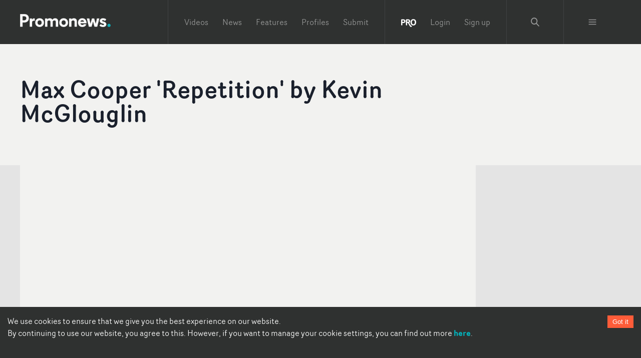

--- FILE ---
content_type: text/html; charset=utf-8
request_url: https://www.promonews.tv/videos/2019/09/18/max-cooper-repetition-kevin-mcglouglin/60841
body_size: 36930
content:
<!DOCTYPE html><html lang="en"><head><meta charSet="UTF-8"/><meta name="author" content="Promonews"/><meta name="viewport" content="width=device-width, initial-scale=1, shrink-to-fit=no"/><link rel="dns-prefetch" href="https://d1xwp3j66c4akz.cloudfront.net"/><link rel="preconnect" href="https://d1xwp3j66c4akz.cloudfront.net"/><link rel="manifest" href="https://d1xwp3j66c4akz.cloudfront.net/manifest.json"/><link rel="shortcut icon" href="https://d1xwp3j66c4akz.cloudfront.net/favicon.ico"/><link rel="dns-prefetch" href="https://admin.promonews.tv"/><link rel="preconnect" href="https://admin.promonews.tv"/><link rel="alternate" type="application/rss+xml" title="Promonews - RSS Feed" href="https://www.promonews.tv/feed/"/><link rel="apple-touch-icon" sizes="192x192" href="https://d1xwp3j66c4akz.cloudfront.net/icons/apple-touch-icon.png"/><link rel="mask-icon" href="https://d1xwp3j66c4akz.cloudfront.net/safari-pinned-tab.svg" color="#5bbad5"/><title>Max Cooper &#x27;Repetition&#x27; by Kevin McGlouglin | Videos | Promonews</title><meta name="description" content="This mesmerising video by Kevin McGlouglin is a stirring paean to human progress, set to a pounding electronica score by Max Cooper. In a series of &amp;hellip;"/><link rel="canonical" href="https://www.promonews.tv/videos/2019/09/18/max-cooper-repetition-kevin-mcglouglin/60841"/><meta name="theme-color" content="#2f3130"/><meta name="abstract" content="Music video creativity every day."/><meta property="application-name" content="Promonews"/><meta name="title" content="Max Cooper &#x27;Repetition&#x27; by Kevin McGlouglin | Videos"/><meta property="twitter:card" content="summary"/><meta property="twitter:title" content="Max Cooper &#x27;Repetition&#x27; by Kevin McGlouglin | Videos"/><meta property="twitter:description" content="This mesmerising video by Kevin McGlouglin is a stirring paean to human progress, set to a pounding electronica score by Max Cooper. In a series of &amp;hellip;"/><meta property="twitter:image" content="https://admin.promonews.tv/sites/default/files/styles/bmvd_list/public/Screenshot%202019-09-18%20at%2015.03.59.png?itok=RISf34T4"/><meta property="twitter:url" content="https://www.promonews.tv/videos/2019/09/18/max-cooper-repetition-kevin-mcglouglin/60841"/><meta property="twitter:site" content="@promonewstv"/><meta property="twitter:creator:id" content="@promonewstv"/><meta property="og:title" content="Max Cooper &#x27;Repetition&#x27; by Kevin McGlouglin | Videos"/><meta property="og:image" content="https://admin.promonews.tv/sites/default/files/styles/bmvd_list/public/Screenshot%202019-09-18%20at%2015.03.59.png?itok=RISf34T4"/><meta property="og:description" content="This mesmerising video by Kevin McGlouglin is a stirring paean to human progress, set to a pounding electronica score by Max Cooper. In a series of &amp;hellip;"/><meta property="og:url" content="https://www.promonews.tv/videos/2019/09/18/max-cooper-repetition-kevin-mcglouglin/60841"/><meta property="fb:app_id" content="103450389794862"/><meta property="fb:admins" content="100003390848780,638460960"/><meta property="og:site_name" content="Promonewstv"/><meta property="og:type" content="website"/><meta property="msapplication-tooltip" content="Promonews"/><meta property="msapplication-starturl" content="/"/><meta property="msapplication-task" content="name=Promonews;action-uri=https://www.promonews.tv/;icon-uri=https://d1xwp3j66c4akz.cloudfront.net/favicon.ico"/><meta property="msapplication-task" content="name=Promonews;action-uri=https://www.promonews.tv/;icon-uri=https://d1xwp3j66c4akz.cloudfront.net/favicon.ico"/><meta property="msapplication-task" content="name=Promonews on Twitter;action-uri=https://twitter.com/promonewstv;icon-uri=https://d1xwp3j66c4akz.cloudfront.net/favicon.ico"/><meta property="msapplication-task" content="name=Promonews on Facebook;action-uri=https://www.facebook.com/promonewstv;icon-uri=https://d1xwp3j66c4akz.cloudfront.net/favicon.ico"/><meta property="msapplication-TileImage" content="https://d1xwp3j66c4akz.cloudfront.net/Promonews_logo_dark.png"/><meta property="msapplication-TileColor" content="#2f3130"/><meta property="msapplication-starturl" content="https://www.promonews.tv"/><meta name="next-head-count" content="43"/><link rel="preload" href="/_next/static/css/9efd1f6f099e7ebc.css" as="style"/><link rel="stylesheet" href="/_next/static/css/9efd1f6f099e7ebc.css" data-n-g=""/><noscript data-n-css=""></noscript><script defer="" nomodule="" src="/_next/static/chunks/polyfills-c67a75d1b6f99dc8.js"></script><script src="/_next/static/chunks/webpack-24745e4307fd1e88.js" defer=""></script><script src="/_next/static/chunks/framework-eae1dab60e375b5f.js" defer=""></script><script src="/_next/static/chunks/main-ed701f01cbf7f030.js" defer=""></script><script src="/_next/static/chunks/pages/_app-a2f454d0182191a4.js" defer=""></script><script src="/_next/static/chunks/5224-355e7bb577a6fb47.js" defer=""></script><script src="/_next/static/chunks/5706-65d531714c181e2c.js" defer=""></script><script src="/_next/static/chunks/pages/videos/%5B...slug%5D-b2ca00f5c2909a67.js" defer=""></script><script src="/_next/static/tUL_BHnQlRoxKSt-UtWXf/_buildManifest.js" defer=""></script><script src="/_next/static/tUL_BHnQlRoxKSt-UtWXf/_ssgManifest.js" defer=""></script></head><body><div id="__next"><style data-emotion="css-global 19an5jo">:host,:root,[data-theme]{--chakra-ring-inset:var(--chakra-empty,/*!*/ /*!*/);--chakra-ring-offset-width:0px;--chakra-ring-offset-color:#fff;--chakra-ring-color:rgba(66, 153, 225, 0.6);--chakra-ring-offset-shadow:0 0 #0000;--chakra-ring-shadow:0 0 #0000;--chakra-space-x-reverse:0;--chakra-space-y-reverse:0;--chakra-colors-transparent:transparent;--chakra-colors-current:currentColor;--chakra-colors-black-50:#E6E6E6;--chakra-colors-black-100:#C1C1C1;--chakra-colors-black-200:#979898;--chakra-colors-black-300:#6D6F6E;--chakra-colors-black-400:#4E504F;--chakra-colors-black-500:#2F3130;--chakra-colors-black-600:#2A2C2B;--chakra-colors-black-700:#232524;--chakra-colors-black-800:#1D1F1E;--chakra-colors-black-900:#121313;--chakra-colors-black-1000:#000000;--chakra-colors-white:#FFFFFF;--chakra-colors-whiteAlpha-50:rgba(255, 255, 255, 0.04);--chakra-colors-whiteAlpha-100:rgba(255, 255, 255, 0.06);--chakra-colors-whiteAlpha-200:rgba(255, 255, 255, 0.08);--chakra-colors-whiteAlpha-300:rgba(255, 255, 255, 0.16);--chakra-colors-whiteAlpha-400:rgba(255, 255, 255, 0.24);--chakra-colors-whiteAlpha-500:rgba(255, 255, 255, 0.36);--chakra-colors-whiteAlpha-600:rgba(255, 255, 255, 0.48);--chakra-colors-whiteAlpha-700:rgba(255, 255, 255, 0.64);--chakra-colors-whiteAlpha-800:rgba(255, 255, 255, 0.80);--chakra-colors-whiteAlpha-900:rgba(255, 255, 255, 0.92);--chakra-colors-blackAlpha-50:rgba(0, 0, 0, 0.04);--chakra-colors-blackAlpha-100:rgba(0, 0, 0, 0.06);--chakra-colors-blackAlpha-200:rgba(0, 0, 0, 0.08);--chakra-colors-blackAlpha-300:rgba(0, 0, 0, 0.16);--chakra-colors-blackAlpha-400:rgba(0, 0, 0, 0.24);--chakra-colors-blackAlpha-500:rgba(0, 0, 0, 0.36);--chakra-colors-blackAlpha-600:rgba(0, 0, 0, 0.48);--chakra-colors-blackAlpha-700:rgba(0, 0, 0, 0.64);--chakra-colors-blackAlpha-800:rgba(0, 0, 0, 0.80);--chakra-colors-blackAlpha-900:rgba(0, 0, 0, 0.92);--chakra-colors-gray-50:#F7FAFC;--chakra-colors-gray-100:#EDF2F7;--chakra-colors-gray-200:#E2E8F0;--chakra-colors-gray-300:#CBD5E0;--chakra-colors-gray-400:#A0AEC0;--chakra-colors-gray-500:#718096;--chakra-colors-gray-600:#4A5568;--chakra-colors-gray-700:#2D3748;--chakra-colors-gray-800:#1A202C;--chakra-colors-gray-900:#171923;--chakra-colors-red-50:#FFF5F5;--chakra-colors-red-100:#FED7D7;--chakra-colors-red-200:#FEB2B2;--chakra-colors-red-300:#FC8181;--chakra-colors-red-400:#F56565;--chakra-colors-red-500:#E53E3E;--chakra-colors-red-600:#C53030;--chakra-colors-red-700:#9B2C2C;--chakra-colors-red-800:#822727;--chakra-colors-red-900:#63171B;--chakra-colors-orange-50:#FFFAF0;--chakra-colors-orange-100:#FEEBC8;--chakra-colors-orange-200:#FBD38D;--chakra-colors-orange-300:#F6AD55;--chakra-colors-orange-400:#ED8936;--chakra-colors-orange-500:#DD6B20;--chakra-colors-orange-600:#C05621;--chakra-colors-orange-700:#9C4221;--chakra-colors-orange-800:#7B341E;--chakra-colors-orange-900:#652B19;--chakra-colors-yellow-50:#FFFFF0;--chakra-colors-yellow-100:#FEFCBF;--chakra-colors-yellow-200:#FAF089;--chakra-colors-yellow-300:#F6E05E;--chakra-colors-yellow-400:#ECC94B;--chakra-colors-yellow-500:#D69E2E;--chakra-colors-yellow-600:#B7791F;--chakra-colors-yellow-700:#975A16;--chakra-colors-yellow-800:#744210;--chakra-colors-yellow-900:#5F370E;--chakra-colors-green-50:#F0FFF4;--chakra-colors-green-100:#C6F6D5;--chakra-colors-green-200:#9AE6B4;--chakra-colors-green-300:#68D391;--chakra-colors-green-400:#48BB78;--chakra-colors-green-500:#38A169;--chakra-colors-green-600:#2F855A;--chakra-colors-green-700:#276749;--chakra-colors-green-800:#22543D;--chakra-colors-green-900:#1C4532;--chakra-colors-teal-50:#E6FFFA;--chakra-colors-teal-100:#B2F5EA;--chakra-colors-teal-200:#81E6D9;--chakra-colors-teal-300:#4FD1C5;--chakra-colors-teal-400:#38B2AC;--chakra-colors-teal-500:#319795;--chakra-colors-teal-600:#2C7A7B;--chakra-colors-teal-700:#285E61;--chakra-colors-teal-800:#234E52;--chakra-colors-teal-900:#1D4044;--chakra-colors-blue-50:#ebf8ff;--chakra-colors-blue-100:#bee3f8;--chakra-colors-blue-200:#90cdf4;--chakra-colors-blue-300:#63b3ed;--chakra-colors-blue-400:#4299e1;--chakra-colors-blue-500:#3182ce;--chakra-colors-blue-600:#2b6cb0;--chakra-colors-blue-700:#2c5282;--chakra-colors-blue-800:#2a4365;--chakra-colors-blue-900:#1A365D;--chakra-colors-cyan-50:#EDFDFD;--chakra-colors-cyan-100:#C4F1F9;--chakra-colors-cyan-200:#9DECF9;--chakra-colors-cyan-300:#76E4F7;--chakra-colors-cyan-400:#0BC5EA;--chakra-colors-cyan-500:#00B5D8;--chakra-colors-cyan-600:#00A3C4;--chakra-colors-cyan-700:#0987A0;--chakra-colors-cyan-800:#086F83;--chakra-colors-cyan-900:#065666;--chakra-colors-purple-50:#FAF5FF;--chakra-colors-purple-100:#E9D8FD;--chakra-colors-purple-200:#D6BCFA;--chakra-colors-purple-300:#B794F4;--chakra-colors-purple-400:#9F7AEA;--chakra-colors-purple-500:#805AD5;--chakra-colors-purple-600:#6B46C1;--chakra-colors-purple-700:#553C9A;--chakra-colors-purple-800:#44337A;--chakra-colors-purple-900:#322659;--chakra-colors-pink-50:#FFF5F7;--chakra-colors-pink-100:#FED7E2;--chakra-colors-pink-200:#FBB6CE;--chakra-colors-pink-300:#F687B3;--chakra-colors-pink-400:#ED64A6;--chakra-colors-pink-500:#D53F8C;--chakra-colors-pink-600:#B83280;--chakra-colors-pink-700:#97266D;--chakra-colors-pink-800:#702459;--chakra-colors-pink-900:#521B41;--chakra-colors-linkedin-50:#E8F4F9;--chakra-colors-linkedin-100:#CFEDFB;--chakra-colors-linkedin-200:#9BDAF3;--chakra-colors-linkedin-300:#68C7EC;--chakra-colors-linkedin-400:#34B3E4;--chakra-colors-linkedin-500:#00A0DC;--chakra-colors-linkedin-600:#008CC9;--chakra-colors-linkedin-700:#0077B5;--chakra-colors-linkedin-800:#005E93;--chakra-colors-linkedin-900:#004471;--chakra-colors-facebook-50:#E8F4F9;--chakra-colors-facebook-100:#D9DEE9;--chakra-colors-facebook-200:#B7C2DA;--chakra-colors-facebook-300:#6482C0;--chakra-colors-facebook-400:#4267B2;--chakra-colors-facebook-500:#385898;--chakra-colors-facebook-600:#314E89;--chakra-colors-facebook-700:#29487D;--chakra-colors-facebook-800:#223B67;--chakra-colors-facebook-900:#1E355B;--chakra-colors-messenger-50:#D0E6FF;--chakra-colors-messenger-100:#B9DAFF;--chakra-colors-messenger-200:#A2CDFF;--chakra-colors-messenger-300:#7AB8FF;--chakra-colors-messenger-400:#2E90FF;--chakra-colors-messenger-500:#0078FF;--chakra-colors-messenger-600:#0063D1;--chakra-colors-messenger-700:#0052AC;--chakra-colors-messenger-800:#003C7E;--chakra-colors-messenger-900:#002C5C;--chakra-colors-whatsapp-50:#dffeec;--chakra-colors-whatsapp-100:#b9f5d0;--chakra-colors-whatsapp-200:#90edb3;--chakra-colors-whatsapp-300:#65e495;--chakra-colors-whatsapp-400:#3cdd78;--chakra-colors-whatsapp-500:#22c35e;--chakra-colors-whatsapp-600:#179848;--chakra-colors-whatsapp-700:#0c6c33;--chakra-colors-whatsapp-800:#01421c;--chakra-colors-whatsapp-900:#001803;--chakra-colors-twitter-50:#E5F4FD;--chakra-colors-twitter-100:#C8E9FB;--chakra-colors-twitter-200:#A8DCFA;--chakra-colors-twitter-300:#83CDF7;--chakra-colors-twitter-400:#57BBF5;--chakra-colors-twitter-500:#1DA1F2;--chakra-colors-twitter-600:#1A94DA;--chakra-colors-twitter-700:#1681BF;--chakra-colors-twitter-800:#136B9E;--chakra-colors-twitter-900:#0D4D71;--chakra-colors-telegram-50:#E3F2F9;--chakra-colors-telegram-100:#C5E4F3;--chakra-colors-telegram-200:#A2D4EC;--chakra-colors-telegram-300:#7AC1E4;--chakra-colors-telegram-400:#47A9DA;--chakra-colors-telegram-500:#0088CC;--chakra-colors-telegram-600:#007AB8;--chakra-colors-telegram-700:#006BA1;--chakra-colors-telegram-800:#005885;--chakra-colors-telegram-900:#003F5E;--chakra-colors-primary-50:#E1F5F6;--chakra-colors-primary-100:#B4E7EA;--chakra-colors-primary-200:#82D7DC;--chakra-colors-primary-300:#4FC7CD;--chakra-colors-primary-400:#2ABBC3;--chakra-colors-primary-500:#04AFB8;--chakra-colors-primary-600:#03A8B1;--chakra-colors-primary-700:#039FA8;--chakra-colors-primary-800:#0296A0;--chakra-colors-primary-900:#018691;--chakra-colors-primary-1000:#038086;--chakra-colors-secondary-50:#FFEBE7;--chakra-colors-secondary-100:#FFCEC4;--chakra-colors-secondary-200:#FFAE9C;--chakra-colors-secondary-300:#FF8D74;--chakra-colors-secondary-400:#FF7457;--chakra-colors-secondary-500:#FF5C39;--chakra-colors-secondary-600:#FF5433;--chakra-colors-secondary-700:#FF4A2C;--chakra-colors-secondary-800:#FF4124;--chakra-colors-secondary-900:#FF3017;--chakra-colors-grey-500:#d9d9d9;--chakra-colors-grey-tag:#AFB0AF;--chakra-colors-grey-bgMedia:#e4e4e4;--chakra-colors-grey-light:#eee;--chakra-colors-grey-text:#818a91;--chakra-colors-grey-bg:#f2f2f0;--chakra-colors-grey-icon:#acacac;--chakra-colors-links-header:#373a3c;--chakra-colors-borders-default:#eceeef;--chakra-colors-borders-headerGrey:#404243;--chakra-colors-borders-navInPage:#eceeef;--chakra-colors-header-menu:hsla(0,0%,100%,.5);--chakra-colors-header-menuHover:hsla(0,0%,100%,.75);--chakra-colors-header-subNavHeading:#6d6f6e;--chakra-colors-mask:rgba(0,0,0,.25);--chakra-borders-none:0;--chakra-borders-1px:1px solid;--chakra-borders-2px:2px solid;--chakra-borders-4px:4px solid;--chakra-borders-8px:8px solid;--chakra-fonts-heading:Router Book;--chakra-fonts-body:Router Book;--chakra-fonts-mono:SFMono-Regular,Menlo,Monaco,Consolas,"Liberation Mono","Courier New",monospace;--chakra-fontSizes-3xs:0.45rem;--chakra-fontSizes-2xs:0.625rem;--chakra-fontSizes-xs:0.75rem;--chakra-fontSizes-sm:0.875rem;--chakra-fontSizes-md:1.095rem;--chakra-fontSizes-lg:1.125rem;--chakra-fontSizes-xl:1.25rem;--chakra-fontSizes-2xl:1.5rem;--chakra-fontSizes-3xl:1.875rem;--chakra-fontSizes-4xl:2.25rem;--chakra-fontSizes-5xl:3rem;--chakra-fontSizes-6xl:3.75rem;--chakra-fontSizes-7xl:4.5rem;--chakra-fontSizes-8xl:6rem;--chakra-fontSizes-9xl:8rem;--chakra-fontWeights-hairline:100;--chakra-fontWeights-thin:200;--chakra-fontWeights-light:300;--chakra-fontWeights-normal:400;--chakra-fontWeights-medium:500;--chakra-fontWeights-semibold:600;--chakra-fontWeights-bold:700;--chakra-fontWeights-extrabold:800;--chakra-fontWeights-black:900;--chakra-letterSpacings-tighter:-0.05em;--chakra-letterSpacings-tight:-0.025em;--chakra-letterSpacings-normal:0;--chakra-letterSpacings-wide:0.025em;--chakra-letterSpacings-wider:0.05em;--chakra-letterSpacings-widest:0.1em;--chakra-lineHeights-3:.75rem;--chakra-lineHeights-4:1rem;--chakra-lineHeights-5:1.25rem;--chakra-lineHeights-6:1.5rem;--chakra-lineHeights-7:1.75rem;--chakra-lineHeights-8:2rem;--chakra-lineHeights-9:2.25rem;--chakra-lineHeights-10:2.5rem;--chakra-lineHeights-normal:normal;--chakra-lineHeights-none:1;--chakra-lineHeights-shorter:1.25;--chakra-lineHeights-short:1.375;--chakra-lineHeights-base:1.5;--chakra-lineHeights-tall:1.625;--chakra-lineHeights-taller:2;--chakra-radii-none:0;--chakra-radii-sm:0.125rem;--chakra-radii-base:0.25rem;--chakra-radii-md:0.375rem;--chakra-radii-lg:0.5rem;--chakra-radii-xl:0.75rem;--chakra-radii-2xl:1rem;--chakra-radii-3xl:1.5rem;--chakra-radii-full:9999px;--chakra-space-1:0.25rem;--chakra-space-2:0.5rem;--chakra-space-3:0.75rem;--chakra-space-4:1rem;--chakra-space-5:1.25rem;--chakra-space-6:1.5rem;--chakra-space-7:1.75rem;--chakra-space-8:2rem;--chakra-space-9:2.25rem;--chakra-space-10:2.5rem;--chakra-space-12:3rem;--chakra-space-14:3.5rem;--chakra-space-16:4rem;--chakra-space-20:5rem;--chakra-space-24:6rem;--chakra-space-28:7rem;--chakra-space-32:8rem;--chakra-space-36:9rem;--chakra-space-40:10rem;--chakra-space-44:11rem;--chakra-space-48:12rem;--chakra-space-52:13rem;--chakra-space-56:14rem;--chakra-space-60:15rem;--chakra-space-64:16rem;--chakra-space-72:18rem;--chakra-space-80:20rem;--chakra-space-96:24rem;--chakra-space-px:1px;--chakra-space-0-5:0.125rem;--chakra-space-1-5:0.375rem;--chakra-space-2-5:0.625rem;--chakra-space-3-5:0.875rem;--chakra-shadows-xs:0 0 0 1px rgba(0, 0, 0, 0.05);--chakra-shadows-sm:0 1px 2px 0 rgba(0, 0, 0, 0.05);--chakra-shadows-base:0 1px 3px 0 rgba(0, 0, 0, 0.1),0 1px 2px 0 rgba(0, 0, 0, 0.06);--chakra-shadows-md:0 4px 6px -1px rgba(0, 0, 0, 0.1),0 2px 4px -1px rgba(0, 0, 0, 0.06);--chakra-shadows-lg:0 10px 15px -3px rgba(0, 0, 0, 0.1),0 4px 6px -2px rgba(0, 0, 0, 0.05);--chakra-shadows-xl:0 20px 25px -5px rgba(0, 0, 0, 0.1),0 10px 10px -5px rgba(0, 0, 0, 0.04);--chakra-shadows-2xl:0 25px 50px -12px rgba(0, 0, 0, 0.25);--chakra-shadows-outline:0 0 0 3px rgba(66, 153, 225, 0.6);--chakra-shadows-inner:inset 0 2px 4px 0 rgba(0,0,0,0.06);--chakra-shadows-none:none;--chakra-shadows-dark-lg:rgba(0, 0, 0, 0.1) 0px 0px 0px 1px,rgba(0, 0, 0, 0.2) 0px 5px 10px,rgba(0, 0, 0, 0.4) 0px 15px 40px;--chakra-sizes-1:0.25rem;--chakra-sizes-2:0.5rem;--chakra-sizes-3:0.75rem;--chakra-sizes-4:1rem;--chakra-sizes-5:1.25rem;--chakra-sizes-6:1.5rem;--chakra-sizes-7:1.75rem;--chakra-sizes-8:2rem;--chakra-sizes-9:2.25rem;--chakra-sizes-10:2.5rem;--chakra-sizes-12:3rem;--chakra-sizes-14:3.5rem;--chakra-sizes-16:4rem;--chakra-sizes-20:5rem;--chakra-sizes-24:6rem;--chakra-sizes-28:7rem;--chakra-sizes-32:8rem;--chakra-sizes-36:9rem;--chakra-sizes-40:10rem;--chakra-sizes-44:11rem;--chakra-sizes-48:12rem;--chakra-sizes-52:13rem;--chakra-sizes-56:14rem;--chakra-sizes-60:15rem;--chakra-sizes-64:16rem;--chakra-sizes-72:18rem;--chakra-sizes-80:20rem;--chakra-sizes-96:24rem;--chakra-sizes-px:1px;--chakra-sizes-0-5:0.125rem;--chakra-sizes-1-5:0.375rem;--chakra-sizes-2-5:0.625rem;--chakra-sizes-3-5:0.875rem;--chakra-sizes-max:max-content;--chakra-sizes-min:min-content;--chakra-sizes-full:100%;--chakra-sizes-3xs:14rem;--chakra-sizes-2xs:16rem;--chakra-sizes-xs:20rem;--chakra-sizes-sm:24rem;--chakra-sizes-md:28rem;--chakra-sizes-lg:32rem;--chakra-sizes-xl:36rem;--chakra-sizes-2xl:42rem;--chakra-sizes-3xl:48rem;--chakra-sizes-4xl:56rem;--chakra-sizes-5xl:64rem;--chakra-sizes-6xl:72rem;--chakra-sizes-7xl:80rem;--chakra-sizes-8xl:90rem;--chakra-sizes-prose:60ch;--chakra-sizes-container-sm:640px;--chakra-sizes-container-md:768px;--chakra-sizes-container-lg:1024px;--chakra-sizes-container-xl:1280px;--chakra-zIndices-hide:-1;--chakra-zIndices-auto:auto;--chakra-zIndices-base:0;--chakra-zIndices-docked:10;--chakra-zIndices-dropdown:1000;--chakra-zIndices-sticky:1100;--chakra-zIndices-banner:1200;--chakra-zIndices-overlay:1300;--chakra-zIndices-modal:1400;--chakra-zIndices-popover:1500;--chakra-zIndices-skipLink:1600;--chakra-zIndices-toast:1700;--chakra-zIndices-tooltip:1800;--chakra-transition-property-common:background-color,border-color,color,fill,stroke,opacity,box-shadow,transform;--chakra-transition-property-colors:background-color,border-color,color,fill,stroke;--chakra-transition-property-dimensions:width,height;--chakra-transition-property-position:left,right,top,bottom;--chakra-transition-property-background:background-color,background-image,background-position;--chakra-transition-easing-ease-in:cubic-bezier(0.4, 0, 1, 1);--chakra-transition-easing-ease-out:cubic-bezier(0, 0, 0.2, 1);--chakra-transition-easing-ease-in-out:cubic-bezier(0.4, 0, 0.2, 1);--chakra-transition-duration-ultra-fast:50ms;--chakra-transition-duration-faster:100ms;--chakra-transition-duration-fast:150ms;--chakra-transition-duration-normal:200ms;--chakra-transition-duration-slow:300ms;--chakra-transition-duration-slower:400ms;--chakra-transition-duration-ultra-slow:500ms;--chakra-blur-none:0;--chakra-blur-sm:4px;--chakra-blur-base:8px;--chakra-blur-md:12px;--chakra-blur-lg:16px;--chakra-blur-xl:24px;--chakra-blur-2xl:40px;--chakra-blur-3xl:64px;--chakra-breakpoints-base:0em;--chakra-breakpoints-sm:30em;--chakra-breakpoints-md:48em;--chakra-breakpoints-lg:62em;--chakra-breakpoints-xl:80em;--chakra-breakpoints-2xl:96em;}.chakra-ui-light :host:not([data-theme]),.chakra-ui-light :root:not([data-theme]),.chakra-ui-light [data-theme]:not([data-theme]),[data-theme=light] :host:not([data-theme]),[data-theme=light] :root:not([data-theme]),[data-theme=light] [data-theme]:not([data-theme]),:host[data-theme=light],:root[data-theme=light],[data-theme][data-theme=light]{--chakra-colors-chakra-body-text:var(--chakra-colors-gray-800);--chakra-colors-chakra-body-bg:var(--chakra-colors-white);--chakra-colors-chakra-border-color:var(--chakra-colors-gray-200);--chakra-colors-chakra-inverse-text:var(--chakra-colors-white);--chakra-colors-chakra-subtle-bg:var(--chakra-colors-gray-100);--chakra-colors-chakra-subtle-text:var(--chakra-colors-gray-600);--chakra-colors-chakra-placeholder-color:var(--chakra-colors-gray-500);}.chakra-ui-dark :host:not([data-theme]),.chakra-ui-dark :root:not([data-theme]),.chakra-ui-dark [data-theme]:not([data-theme]),[data-theme=dark] :host:not([data-theme]),[data-theme=dark] :root:not([data-theme]),[data-theme=dark] [data-theme]:not([data-theme]),:host[data-theme=dark],:root[data-theme=dark],[data-theme][data-theme=dark]{--chakra-colors-chakra-body-text:var(--chakra-colors-whiteAlpha-900);--chakra-colors-chakra-body-bg:var(--chakra-colors-gray-800);--chakra-colors-chakra-border-color:var(--chakra-colors-whiteAlpha-300);--chakra-colors-chakra-inverse-text:var(--chakra-colors-gray-800);--chakra-colors-chakra-subtle-bg:var(--chakra-colors-gray-700);--chakra-colors-chakra-subtle-text:var(--chakra-colors-gray-400);--chakra-colors-chakra-placeholder-color:var(--chakra-colors-whiteAlpha-400);}</style><style data-emotion="css-global fubdgu">html{line-height:1.5;-webkit-text-size-adjust:100%;font-family:system-ui,sans-serif;-webkit-font-smoothing:antialiased;text-rendering:optimizeLegibility;-moz-osx-font-smoothing:grayscale;touch-action:manipulation;}body{position:relative;min-height:100%;margin:0;font-feature-settings:"kern";}:where(*, *::before, *::after){border-width:0;border-style:solid;box-sizing:border-box;word-wrap:break-word;}main{display:block;}hr{border-top-width:1px;box-sizing:content-box;height:0;overflow:visible;}:where(pre, code, kbd,samp){font-family:SFMono-Regular,Menlo,Monaco,Consolas,monospace;font-size:1em;}a{background-color:transparent;color:inherit;-webkit-text-decoration:inherit;text-decoration:inherit;}abbr[title]{border-bottom:none;-webkit-text-decoration:underline;text-decoration:underline;-webkit-text-decoration:underline dotted;-webkit-text-decoration:underline dotted;text-decoration:underline dotted;}:where(b, strong){font-weight:bold;}small{font-size:80%;}:where(sub,sup){font-size:75%;line-height:0;position:relative;vertical-align:baseline;}sub{bottom:-0.25em;}sup{top:-0.5em;}img{border-style:none;}:where(button, input, optgroup, select, textarea){font-family:inherit;font-size:100%;line-height:1.15;margin:0;}:where(button, input){overflow:visible;}:where(button, select){text-transform:none;}:where(
          button::-moz-focus-inner,
          [type="button"]::-moz-focus-inner,
          [type="reset"]::-moz-focus-inner,
          [type="submit"]::-moz-focus-inner
        ){border-style:none;padding:0;}fieldset{padding:0.35em 0.75em 0.625em;}legend{box-sizing:border-box;color:inherit;display:table;max-width:100%;padding:0;white-space:normal;}progress{vertical-align:baseline;}textarea{overflow:auto;}:where([type="checkbox"], [type="radio"]){box-sizing:border-box;padding:0;}input[type="number"]::-webkit-inner-spin-button,input[type="number"]::-webkit-outer-spin-button{-webkit-appearance:none!important;}input[type="number"]{-moz-appearance:textfield;}input[type="search"]{-webkit-appearance:textfield;outline-offset:-2px;}input[type="search"]::-webkit-search-decoration{-webkit-appearance:none!important;}::-webkit-file-upload-button{-webkit-appearance:button;font:inherit;}details{display:block;}summary{display:-webkit-box;display:-webkit-list-item;display:-ms-list-itembox;display:list-item;}template{display:none;}[hidden]{display:none!important;}:where(
          blockquote,
          dl,
          dd,
          h1,
          h2,
          h3,
          h4,
          h5,
          h6,
          hr,
          figure,
          p,
          pre
        ){margin:0;}button{background:transparent;padding:0;}fieldset{margin:0;padding:0;}:where(ol, ul){margin:0;padding:0;}textarea{resize:vertical;}:where(button, [role="button"]){cursor:pointer;}button::-moz-focus-inner{border:0!important;}table{border-collapse:collapse;}:where(h1, h2, h3, h4, h5, h6){font-size:inherit;font-weight:inherit;}:where(button, input, optgroup, select, textarea){padding:0;line-height:inherit;color:inherit;}:where(img, svg, video, canvas, audio, iframe, embed, object){display:block;}:where(img, video){max-width:100%;height:auto;}[data-js-focus-visible] :focus:not([data-focus-visible-added]):not(
          [data-focus-visible-disabled]
        ){outline:none;box-shadow:none;}select::-ms-expand{display:none;}:root,:host{--chakra-vh:100vh;}@supports (height: -webkit-fill-available){:root,:host{--chakra-vh:-webkit-fill-available;}}@supports (height: -moz-fill-available){:root,:host{--chakra-vh:-moz-fill-available;}}@supports (height: 100dvh){:root,:host{--chakra-vh:100dvh;}}</style><style data-emotion="css-global 1cgn62j">body{font-family:var(--chakra-fonts-body);color:var(--chakra-colors-chakra-body-text);background:var(--chakra-colors-chakra-body-bg);transition-property:background-color;transition-duration:var(--chakra-transition-duration-normal);line-height:var(--chakra-lineHeights-base);}*::-webkit-input-placeholder{color:var(--chakra-colors-chakra-placeholder-color);}*::-moz-placeholder{color:var(--chakra-colors-chakra-placeholder-color);}*:-ms-input-placeholder{color:var(--chakra-colors-chakra-placeholder-color);}*::placeholder{color:var(--chakra-colors-chakra-placeholder-color);}*,*::before,::after{border-color:var(--chakra-colors-chakra-border-color);}</style><style data-emotion="css-global tje7nz">@font-face{font-family:'Router Bold';src:url('https://d1xwp3j66c4akz.cloudfront.net/fonts/RouterBold-Regular.eot');src:url('https://d1xwp3j66c4akz.cloudfront.net/fonts/RouterBold-Regular.eot?#iefix') format('embedded-opentype'),url('https://d1xwp3j66c4akz.cloudfront.net/fonts/RouterBold-Regular.woff') format('woff'),url('https://d1xwp3j66c4akz.cloudfront.net/fonts/RouterBold-Regular.ttf') format('truetype');font-weight:bold;font-display:swap;font-style:normal;}@font-face{font-family:'Router Book';src:url('https://d1xwp3j66c4akz.cloudfront.net/fonts/RouterBook-Regular.eot');src:url('https://d1xwp3j66c4akz.cloudfront.net/fonts/RouterBook-Regular.eot?#iefix') format('embedded-opentype'),url('https://d1xwp3j66c4akz.cloudfront.net/fonts/RouterBook-Regular.woff') format('woff'),url('https://d1xwp3j66c4akz.cloudfront.net/fonts/RouterBook-Regular.ttf') format('truetype');font-weight:normal;font-display:swap;font-style:normal;}@font-face{font-family:'Router Book Italic';src:url('https://d1xwp3j66c4akz.cloudfront.net/fonts/RouterBookItalic-Regular.eot');src:url('https://d1xwp3j66c4akz.cloudfront.net/fonts/RouterBookItalic-Regular.eot?#iefix') format('embedded-opentype'),url('https://d1xwp3j66c4akz.cloudfront.net/fonts/RouterBookItalic-Regular.woff') format('woff'),url('https://d1xwp3j66c4akz.cloudfront.net/fonts/RouterBookItalic-Regular.ttf') format('truetype');font-weight:normal;font-display:swap;font-style:italic;}@font-face{font-family:'Router Light';src:url('https://d1xwp3j66c4akz.cloudfront.net/fonts/RouterLight-Regular.eot');src:url('https://d1xwp3j66c4akz.cloudfront.net/fonts/RouterLight-Regular.eot?#iefix') format('embedded-opentype'),url('https://d1xwp3j66c4akz.cloudfront.net/fonts/RouterLight-Regular.woff') format('woff'),url('https://d1xwp3j66c4akz.cloudfront.net/fonts/RouterLight-Regular.ttf') format('truetype');font-weight:300;font-style:normal;font-display:swap;}@font-face{font-family:'Router';src:url('https://d1xwp3j66c4akz.cloudfront.net/fonts/RouterMedium-Regular.eot');src:url('https://d1xwp3j66c4akz.cloudfront.net/fonts/RouterMedium-Regular.eot?#iefix') format('embedded-opentype'),url('https://d1xwp3j66c4akz.cloudfront.net/fonts/RouterMedium-Regular.woff') format('woff'),url('https://d1xwp3j66c4akz.cloudfront.net/fonts/RouterMedium-Regular.ttf') format('truetype');font-weight:500;font-style:normal;font-display:swap;}</style><style data-emotion="css-global uhe2s3">html,body,div#__next{height:100%;font-family:'Router Book',-apple-system,BlinkMacSystemFont,'Segoe UI',Roboto,'Helvetica Neue',Arial,sans-serif;}</style><style data-emotion="css 1a6bghe">.css-1a6bghe{display:-webkit-box;display:-webkit-flex;display:-ms-flexbox;display:flex;-webkit-flex-direction:column;-ms-flex-direction:column;flex-direction:column;height:100%;width:100%;margin:0 auto;}</style><div class="css-1a6bghe"><style data-emotion="css g2tlke">.css-g2tlke{height:82px;position:absolute;width:100%;}</style><div class="css-g2tlke"><div style="z-index:100" class="headroom-wrapper"><div style="position:relative;top:0;left:0;right:0;z-index:101;-webkit-transform:translate3D(0, 0, 0);-ms-transform:translate3D(0, 0, 0);transform:translate3D(0, 0, 0)" class="headroom headroom--unfixed"><style data-emotion="css 1m6kioa">.css-1m6kioa{position:relative;width:var(--chakra-sizes-full);z-index:101;}</style><header class="css-1m6kioa"><style data-emotion="css 1jq73y8">.css-1jq73y8{width:100%;background:var(--chakra-colors-black-500);z-index:101;}</style><div class="css-1jq73y8"><style data-emotion="css fefsg0">.css-fefsg0{width:100%;-webkit-margin-start:auto;margin-inline-start:auto;-webkit-margin-end:auto;margin-inline-end:auto;-webkit-padding-start:var(--chakra-space-4);padding-inline-start:var(--chakra-space-4);-webkit-padding-end:var(--chakra-space-4);padding-inline-end:var(--chakra-space-4);max-width:auto;}@media screen and (min-width: 30em){.css-fefsg0{max-width:auto;}}@media screen and (min-width: 48em){.css-fefsg0{max-width:auto;}}@media screen and (min-width: 62em){.css-fefsg0{max-width:1200px;}}</style><nav class="chakra-container css-fefsg0"><style data-emotion="css gg4vpm">.css-gg4vpm{display:-webkit-box;display:-webkit-flex;display:-ms-flexbox;display:flex;-webkit-box-pack:justify;-webkit-justify-content:space-between;justify-content:space-between;}</style><div class="css-gg4vpm"><style data-emotion="css 16e54pg">.css-16e54pg{display:-webkit-box;display:-webkit-flex;display:-ms-flexbox;display:flex;}@media screen and (min-width: 48em){.css-16e54pg{display:none;}}</style><div class="css-16e54pg"><style data-emotion="css qih21g">.css-qih21g{display:-webkit-box;display:-webkit-flex;display:-ms-flexbox;display:flex;-webkit-align-items:center;-webkit-box-align:center;-ms-flex-align:center;align-items:center;background:var(--chakra-colors-black-500);border-right:var(--chakra-borders-1px);border-right-color:var(--chakra-colors-borders-headerGrey);padding-left:0px;padding-right:var(--chakra-space-3);}</style><div class="css-qih21g"><style data-emotion="css 1vo93pn">.css-1vo93pn{display:-webkit-box;display:-webkit-flex;display:-ms-flexbox;display:flex;-webkit-flex-direction:column;-ms-flex-direction:column;flex-direction:column;-webkit-align-items:center;-webkit-box-align:center;-ms-flex-align:center;align-items:center;-webkit-box-pack:justify;-webkit-justify-content:space-between;justify-content:space-between;-webkit-padding-start:0px;padding-inline-start:0px;-webkit-padding-end:0px;padding-inline-end:0px;list-style:none;}@media screen and (min-width: 30em){.css-1vo93pn{-webkit-flex-direction:row;-ms-flex-direction:row;flex-direction:row;}}@media screen and (min-width: 48em){.css-1vo93pn{-webkit-flex-direction:row;-ms-flex-direction:row;flex-direction:row;-webkit-padding-start:var(--chakra-space-8);padding-inline-start:var(--chakra-space-8);-webkit-padding-end:var(--chakra-space-8);padding-inline-end:var(--chakra-space-8);}}@media screen and (min-width: 62em){.css-1vo93pn{-webkit-flex-direction:row;-ms-flex-direction:row;flex-direction:row;}}</style><ul class="css-1vo93pn"><style data-emotion="css ha7pna">.css-ha7pna{display:-webkit-inline-box;display:-webkit-inline-flex;display:-ms-inline-flexbox;display:inline-flex;-webkit-appearance:none;-moz-appearance:none;-ms-appearance:none;appearance:none;-webkit-align-items:center;-webkit-box-align:center;-ms-flex-align:center;align-items:center;-webkit-box-pack:center;-ms-flex-pack:center;-webkit-justify-content:center;justify-content:center;-webkit-user-select:none;-moz-user-select:none;-ms-user-select:none;user-select:none;position:relative;white-space:nowrap;vertical-align:middle;outline:2px solid transparent;outline-offset:2px;padding:0px;line-height:1.2;border-radius:0px;font-weight:var(--chakra-fontWeights-normal);transition-property:var(--chakra-transition-property-common);transition-duration:var(--chakra-transition-duration-normal);width:auto;height:var(--chakra-sizes-10);min-width:var(--chakra-sizes-10);font-size:var(--chakra-fontSizes-md);-webkit-padding-start:var(--chakra-space-4);padding-inline-start:var(--chakra-space-4);-webkit-padding-end:var(--chakra-space-4);padding-inline-end:var(--chakra-space-4);border:var(--chakra-borders-none);background:inherit;color:var(--chakra-colors-header-menu);}.css-ha7pna:focus-visible,.css-ha7pna[data-focus-visible]{box-shadow:var(--chakra-shadows-outline);}.css-ha7pna:disabled,.css-ha7pna[disabled],.css-ha7pna[aria-disabled=true],.css-ha7pna[data-disabled]{opacity:0.4;cursor:not-allowed;box-shadow:var(--chakra-shadows-none);}.css-ha7pna:hover,.css-ha7pna[data-hover]{color:var(--chakra-colors-header-menuHover);}.css-ha7pna:hover:disabled,.css-ha7pna[data-hover]:disabled,.css-ha7pna:hover[disabled],.css-ha7pna[data-hover][disabled],.css-ha7pna:hover[aria-disabled=true],.css-ha7pna[data-hover][aria-disabled=true],.css-ha7pna:hover[data-disabled],.css-ha7pna[data-hover][data-disabled]{background:initial;}</style><button type="button" class="chakra-button css-ha7pna" aria-label="Toggle menu"><style data-emotion="css onkibi">.css-onkibi{width:1em;height:1em;display:inline-block;line-height:1em;-webkit-flex-shrink:0;-ms-flex-negative:0;flex-shrink:0;color:currentColor;vertical-align:middle;}</style><svg viewBox="0 0 24 24" focusable="false" class="chakra-icon css-onkibi" aria-hidden="true"><path fill="currentColor" d="M 3 5 A 1.0001 1.0001 0 1 0 3 7 L 21 7 A 1.0001 1.0001 0 1 0 21 5 L 3 5 z M 3 11 A 1.0001 1.0001 0 1 0 3 13 L 21 13 A 1.0001 1.0001 0 1 0 21 11 L 3 11 z M 3 17 A 1.0001 1.0001 0 1 0 3 19 L 21 19 A 1.0001 1.0001 0 1 0 21 17 L 3 17 z"></path></svg></button></ul></div></div><style data-emotion="css j28jxo">.css-j28jxo{display:-webkit-box;display:-webkit-flex;display:-ms-flexbox;display:flex;-webkit-align-items:center;-webkit-box-align:center;-ms-flex-align:center;align-items:center;padding-left:var(--chakra-space-5);padding-top:var(--chakra-space-7);padding-bottom:var(--chakra-space-7);min-width:200px;}@media screen and (min-width: 48em){.css-j28jxo{padding-left:0px;}}</style><div class="css-j28jxo"><style data-emotion="css 1qfz8rb">.css-1qfz8rb{transition-property:var(--chakra-transition-property-common);transition-duration:var(--chakra-transition-duration-fast);transition-timing-function:var(--chakra-transition-easing-ease-out);cursor:pointer;-webkit-text-decoration:none;text-decoration:none;outline:2px solid transparent;outline-offset:2px;color:var(--chakra-colors-primary-500);font-family:Router Bold;}.css-1qfz8rb:hover,.css-1qfz8rb[data-hover]{-webkit-text-decoration:underline;text-decoration:underline;}.css-1qfz8rb:focus-visible,.css-1qfz8rb[data-focus-visible]{box-shadow:var(--chakra-shadows-outline);}</style><a class="chakra-link css-1qfz8rb" href="/"><img width="200px" height="26px" alt="Promonews logo" src="[data-uri]" class="chakra-image css-0"/></a></div><style data-emotion="css 17xejub">.css-17xejub{-webkit-flex:1;-ms-flex:1;flex:1;justify-self:stretch;-webkit-align-self:stretch;-ms-flex-item-align:stretch;align-self:stretch;}</style><div class="css-17xejub"></div><style data-emotion="css ohkkl0">.css-ohkkl0{-webkit-align-items:center;-webkit-box-align:center;-ms-flex-align:center;align-items:center;display:none;border-left:var(--chakra-borders-1px);border-left-color:var(--chakra-colors-borders-headerGrey);}@media screen and (min-width: 48em){.css-ohkkl0{display:-webkit-box;display:-webkit-flex;display:-ms-flexbox;display:flex;}}</style><nav class="css-ohkkl0"><ul class="css-1vo93pn"><li class="css-0"><style data-emotion="css 1580c4p">.css-1580c4p{transition-property:var(--chakra-transition-property-common);transition-duration:var(--chakra-transition-duration-fast);transition-timing-function:var(--chakra-transition-easing-ease-out);cursor:pointer;-webkit-text-decoration:none;text-decoration:none;outline:2px solid transparent;outline-offset:2px;margin-bottom:var(--chakra-space-8);margin-right:0px;display:block;font-family:Router Book;color:var(--chakra-colors-header-menu);}.css-1580c4p:focus-visible,.css-1580c4p[data-focus-visible]{box-shadow:var(--chakra-shadows-outline);}@media screen and (min-width: 30em){.css-1580c4p{margin-bottom:0px;margin-right:var(--chakra-space-7);}}.css-1580c4p:hover,.css-1580c4p[data-hover]{color:var(--chakra-colors-header-menuHover);}</style><a class="chakra-link css-1580c4p" href="/videos">Videos</a></li><li class="css-0"><a class="chakra-link css-1580c4p" href="/news">News</a></li><li class="css-0"><a class="chakra-link css-1580c4p" href="/features">Features</a></li><li class="css-0"><a class="chakra-link css-1580c4p" href="/profiles">Profiles</a></li><li class="css-0"><style data-emotion="css 10y5e4d">.css-10y5e4d{transition-property:var(--chakra-transition-property-common);transition-duration:var(--chakra-transition-duration-fast);transition-timing-function:var(--chakra-transition-easing-ease-out);cursor:pointer;-webkit-text-decoration:none;text-decoration:none;outline:2px solid transparent;outline-offset:2px;margin-bottom:0px;margin-right:0px;display:block;font-family:Router Book;color:var(--chakra-colors-header-menu);}.css-10y5e4d:focus-visible,.css-10y5e4d[data-focus-visible]{box-shadow:var(--chakra-shadows-outline);}@media screen and (min-width: 30em){.css-10y5e4d{margin-bottom:0px;margin-right:0px;}}.css-10y5e4d:hover,.css-10y5e4d[data-hover]{color:var(--chakra-colors-header-menuHover);}</style><a class="chakra-link css-10y5e4d" href="/submit">Submit</a></li></ul></nav><style data-emotion="css 1fjmi20">.css-1fjmi20{-webkit-align-items:center;-webkit-box-align:center;-ms-flex-align:center;align-items:center;display:none;border-left:var(--chakra-borders-1px);border-left-color:var(--chakra-colors-borders-headerGrey);-webkit-box-pack:center;-ms-flex-pack:center;-webkit-justify-content:center;justify-content:center;}@media screen and (min-width: 48em){.css-1fjmi20{display:-webkit-box;display:-webkit-flex;display:-ms-flexbox;display:flex;}}</style><div class="css-1fjmi20"><ul class="css-1vo93pn"><li class="css-0"><a class="chakra-link css-1580c4p" href="/pro"><style data-emotion="css qdbjwx">.css-qdbjwx{display:-webkit-box;display:-webkit-flex;display:-ms-flexbox;display:flex;-webkit-align-items:center;-webkit-box-align:center;-ms-flex-align:center;align-items:center;margin-top:var(--chakra-space-1);}</style><div class="css-qdbjwx"><span style="box-sizing:border-box;display:inline-block;overflow:hidden;width:initial;height:initial;background:none;opacity:1;border:0;margin:0;padding:0;position:relative;max-width:100%"><span style="box-sizing:border-box;display:block;width:initial;height:initial;background:none;opacity:1;border:0;margin:0;padding:0;max-width:100%"><img style="display:block;max-width:100%;width:initial;height:initial;background:none;opacity:1;border:0;margin:0;padding:0" alt="" aria-hidden="true" src="data:image/svg+xml,%3csvg%20xmlns=%27http://www.w3.org/2000/svg%27%20version=%271.1%27%20width=%2730%27%20height=%2720%27/%3e"/></span><img alt="Promonews PRO" src="[data-uri]" decoding="async" data-nimg="intrinsic" style="position:absolute;top:0;left:0;bottom:0;right:0;box-sizing:border-box;padding:0;border:none;margin:auto;display:block;width:0;height:0;min-width:100%;max-width:100%;min-height:100%;max-height:100%"/><noscript><img alt="Promonews PRO" src="/pro/img/Pro_logo_white.svg" decoding="async" data-nimg="intrinsic" style="position:absolute;top:0;left:0;bottom:0;right:0;box-sizing:border-box;padding:0;border:none;margin:auto;display:block;width:0;height:0;min-width:100%;max-width:100%;min-height:100%;max-height:100%" loading="lazy"/></noscript></span></div></a></li><li class="css-0"><a class="chakra-link css-1580c4p" href="/login">Login</a></li><li class="css-0"><a class="chakra-link css-10y5e4d" href="/signup">Sign up</a></li></ul></div><style data-emotion="css up9jpj">.css-up9jpj{display:-webkit-box;display:-webkit-flex;display:-ms-flexbox;display:flex;-webkit-align-items:center;-webkit-box-align:center;-ms-flex-align:center;align-items:center;background:var(--chakra-colors-black-500);border-left:var(--chakra-borders-1px);border-left-color:var(--chakra-colors-borders-headerGrey);padding-left:var(--chakra-space-3);padding-right:var(--chakra-space-1);}@media screen and (min-width: 48em){.css-up9jpj{padding-left:0px;padding-right:0px;}}</style><div class="css-up9jpj"><ul class="css-1vo93pn"><button type="button" class="chakra-button css-ha7pna" aria-label="Search Promonews"><svg viewBox="0 0 24 24" focusable="false" class="chakra-icon css-onkibi" aria-hidden="true"><path fill="currentColor" d="M23.384,21.619,16.855,15.09a9.284,9.284,0,1,0-1.768,1.768l6.529,6.529a1.266,1.266,0,0,0,1.768,0A1.251,1.251,0,0,0,23.384,21.619ZM2.75,9.5a6.75,6.75,0,1,1,6.75,6.75A6.758,6.758,0,0,1,2.75,9.5Z"></path></svg></button></ul></div><style data-emotion="css w59sp2">.css-w59sp2{-webkit-align-items:center;-webkit-box-align:center;-ms-flex-align:center;align-items:center;background:var(--chakra-colors-black-500);display:none;border-left:var(--chakra-borders-1px);border-left-color:var(--chakra-colors-borders-headerGrey);}@media screen and (min-width: 48em){.css-w59sp2{display:-webkit-box;display:-webkit-flex;display:-ms-flexbox;display:flex;}}</style><div class="css-w59sp2"><ul class="css-1vo93pn"><button type="button" class="chakra-button css-ha7pna" aria-label="Toggle menu"><svg viewBox="0 0 24 24" focusable="false" class="chakra-icon css-onkibi" aria-hidden="true"><path fill="currentColor" d="M 3 5 A 1.0001 1.0001 0 1 0 3 7 L 21 7 A 1.0001 1.0001 0 1 0 21 5 L 3 5 z M 3 11 A 1.0001 1.0001 0 1 0 3 13 L 21 13 A 1.0001 1.0001 0 1 0 21 11 L 3 11 z M 3 17 A 1.0001 1.0001 0 1 0 3 19 L 21 19 A 1.0001 1.0001 0 1 0 21 17 L 3 17 z"></path></svg></button></ul></div></div></nav></div><style data-emotion="css tz15w2">.css-tz15w2{position:absolute;left:0px;top:81px;width:var(--chakra-sizes-full);z-index:3;background:var(--chakra-colors-grey-light);display:none;border-top-color:var(--chakra-colors-black-500);}</style><div class="css-tz15w2"><style data-emotion="css 1lhmkhe">.css-1lhmkhe{width:100%;-webkit-margin-start:auto;margin-inline-start:auto;-webkit-margin-end:auto;margin-inline-end:auto;-webkit-padding-start:var(--chakra-space-4);padding-inline-start:var(--chakra-space-4);-webkit-padding-end:var(--chakra-space-4);padding-inline-end:var(--chakra-space-4);padding-top:var(--chakra-space-2);padding-bottom:var(--chakra-space-7);max-width:auto;}@media screen and (min-width: 30em){.css-1lhmkhe{max-width:auto;}}@media screen and (min-width: 48em){.css-1lhmkhe{padding-top:var(--chakra-space-7);padding-bottom:var(--chakra-space-7);max-width:auto;}}@media screen and (min-width: 62em){.css-1lhmkhe{max-width:1200px;}}</style><div class="chakra-container css-1lhmkhe"><style data-emotion="css 1wia0mm">.css-1wia0mm{width:50%;padding-bottom:var(--chakra-space-8);padding-top:var(--chakra-space-4);}</style><div class="css-1wia0mm"><style data-emotion="css iy89y5">.css-iy89y5{font-family:Router Book;text-transform:uppercase;font-size:13px;padding-bottom:var(--chakra-space-3);color:var(--chakra-colors-header-subNavHeading);}</style><p class="chakra-text css-iy89y5">Get the Promonews daily round up</p><form action="//promonews.us6.list-manage.com/subscribe/post?u=97c4c9261cd8ac91c4b629a1d&amp;id=48e76db2fe&amp;v_id=3805&amp;f_id=00dea6e2f0" method="post" id="mc-embedded-subscribe-form" name="mc-embedded-subscribe-form" target="_blank"><style data-emotion="css 1kxonj9">.css-1kxonj9{width:100%;position:relative;}</style><div role="group" class="chakra-form-control css-1kxonj9"><style data-emotion="css idkz9h">.css-idkz9h{border:0;clip:rect(0, 0, 0, 0);height:1px;width:1px;margin:-1px;padding:0px;overflow:hidden;white-space:nowrap;position:absolute;}</style><span class="css-idkz9h"><style data-emotion="css murnwc">.css-murnwc{display:block;text-align:start;font-size:var(--chakra-fontSizes-md);-webkit-margin-end:var(--chakra-space-3);margin-inline-end:var(--chakra-space-3);margin-bottom:var(--chakra-space-2);font-weight:var(--chakra-fontWeights-medium);transition-property:var(--chakra-transition-property-common);transition-duration:var(--chakra-transition-duration-normal);opacity:1;font-family:Router Bold;}.css-murnwc:disabled,.css-murnwc[disabled],.css-murnwc[aria-disabled=true],.css-murnwc[data-disabled]{opacity:0.4;}</style><label id="first-name-label" for="first-name" class="chakra-form__label css-murnwc">Your email address</label></span><style data-emotion="css k008qs">.css-k008qs{display:-webkit-box;display:-webkit-flex;display:-ms-flexbox;display:flex;}</style><div class="css-k008qs"><style data-emotion="css 1y0e7gb">.css-1y0e7gb{width:100%;display:-webkit-box;display:-webkit-flex;display:-ms-flexbox;display:flex;position:relative;isolation:isolate;--input-font-size:var(--chakra-fontSizes-md);--input-padding:var(--chakra-space-4);--input-border-radius:var(--chakra-radii-md);--input-height:var(--chakra-sizes-10);}</style><div class="chakra-input__group css-1y0e7gb" data-group="true"><style data-emotion="css 1d4513">.css-1d4513{width:100%;height:50px;font-size:var(--input-font-size);-webkit-padding-start:var(--input-padding);padding-inline-start:var(--input-padding);-webkit-padding-end:var(--input-padding);padding-inline-end:var(--input-padding);border-radius:0px;min-width:0px;outline:2px solid transparent;outline-offset:2px;position:relative;-webkit-appearance:none;-moz-appearance:none;-ms-appearance:none;appearance:none;transition-property:var(--chakra-transition-property-common);transition-duration:var(--chakra-transition-duration-normal);--input-font-size:var(--chakra-fontSizes-md);--input-padding:var(--chakra-space-4);--input-border-radius:var(--chakra-radii-md);--input-height:var(--chakra-sizes-10);border:1px solid;background:var(--chakra-colors-white);border-color:var(--chakra-colors-white);padding-top:var(--chakra-space-3);padding-bottom:var(--chakra-space-3);}.css-1d4513:disabled,.css-1d4513[disabled],.css-1d4513[aria-disabled=true],.css-1d4513[data-disabled]{opacity:0.4;cursor:not-allowed;}.css-1d4513:hover,.css-1d4513[data-hover]{border-color:var(--chakra-colors-gray-300);}.css-1d4513[aria-readonly=true],.css-1d4513[readonly],.css-1d4513[data-readonly]{box-shadow:var(--chakra-shadows-none)!important;-webkit-user-select:all;-moz-user-select:all;-ms-user-select:all;user-select:all;}.css-1d4513[aria-invalid=true],.css-1d4513[data-invalid]{border-color:#E53E3E;box-shadow:0 0 0 1px #E53E3E;}.css-1d4513:focus-visible,.css-1d4513[data-focus-visible]{z-index:1;border-color:#3182ce;box-shadow:0 0 0 1px #3182ce;}.css-1d4513:focus,.css-1d4513[data-focus]{border-color:var(--chakra-colors-primary-500);}</style><input type="email" placeholder="Your email address" name="EMAIL" id="mce-EMAIL" class="chakra-input css-1d4513"/></div><style data-emotion="css 2s1gcy">.css-2s1gcy{display:-webkit-inline-box;display:-webkit-inline-flex;display:-ms-inline-flexbox;display:inline-flex;-webkit-appearance:none;-moz-appearance:none;-ms-appearance:none;appearance:none;-webkit-align-items:center;-webkit-box-align:center;-ms-flex-align:center;align-items:center;-webkit-box-pack:center;-ms-flex-pack:center;-webkit-justify-content:center;justify-content:center;-webkit-user-select:none;-moz-user-select:none;-ms-user-select:none;user-select:none;position:relative;white-space:nowrap;vertical-align:middle;outline:2px solid transparent;outline-offset:2px;line-height:1.2;border-radius:0px;font-weight:var(--chakra-fontWeights-normal);transition-property:var(--chakra-transition-property-common);transition-duration:var(--chakra-transition-duration-normal);width:auto;min-width:var(--chakra-sizes-10);font-size:var(--chakra-fontSizes-md);-webkit-padding-start:var(--chakra-space-4);padding-inline-start:var(--chakra-space-4);-webkit-padding-end:var(--chakra-space-4);padding-inline-end:var(--chakra-space-4);height:50px;background:var(--chakra-colors-black-500);color:var(--chakra-colors-white);}.css-2s1gcy:focus-visible,.css-2s1gcy[data-focus-visible]{box-shadow:var(--chakra-shadows-outline);}.css-2s1gcy:disabled,.css-2s1gcy[disabled],.css-2s1gcy[aria-disabled=true],.css-2s1gcy[data-disabled]{opacity:0.4;cursor:not-allowed;box-shadow:var(--chakra-shadows-none);}.css-2s1gcy:hover,.css-2s1gcy[data-hover]{background:var(--chakra-colors-primary-800);}.css-2s1gcy:hover:disabled,.css-2s1gcy[data-hover]:disabled,.css-2s1gcy:hover[disabled],.css-2s1gcy[data-hover][disabled],.css-2s1gcy:hover[aria-disabled=true],.css-2s1gcy[data-hover][aria-disabled=true],.css-2s1gcy:hover[data-disabled],.css-2s1gcy[data-hover][data-disabled]{background:var(--chakra-colors-primary-500);}</style><button type="submit" class="chakra-button css-2s1gcy" name="subscribe" id="mc-embedded-subscribe" value="Sign up">Sign up</button></div></div></form></div><style data-emotion="css e03czl">.css-e03czl{display:-webkit-box;display:-webkit-flex;display:-ms-flexbox;display:flex;-webkit-box-pack:justify;-webkit-justify-content:space-between;justify-content:space-between;width:var(--chakra-sizes-full);}</style><div class="css-e03czl"><div class="css-0"><p class="chakra-text css-iy89y5">User Accounts</p><style data-emotion="css 155za0w">.css-155za0w{list-style-type:none;}</style><ul role="navigation" class="css-155za0w"><style data-emotion="css 12kznnm">.css-12kznnm{padding-bottom:var(--chakra-space-1);}</style><li class="css-12kznnm"><style data-emotion="css vgw2jl">.css-vgw2jl{transition-property:var(--chakra-transition-property-common);transition-duration:var(--chakra-transition-duration-fast);transition-timing-function:var(--chakra-transition-easing-ease-out);cursor:pointer;-webkit-text-decoration:none;text-decoration:none;outline:2px solid transparent;outline-offset:2px;color:var(--chakra-colors-white);font-family:Router Book;}@media screen and (min-width: 30em){.css-vgw2jl{color:var(--chakra-colors-links-header);}}.css-vgw2jl:hover,.css-vgw2jl[data-hover]{-webkit-text-decoration:underline;text-decoration:underline;}.css-vgw2jl:focus-visible,.css-vgw2jl[data-focus-visible]{box-shadow:var(--chakra-shadows-outline);}</style><a class="chakra-link css-vgw2jl" href="/pro"><div class="css-qdbjwx"><span style="box-sizing:border-box;display:inline-block;overflow:hidden;width:initial;height:initial;background:none;opacity:1;border:0;margin:0;padding:0;position:relative;max-width:100%"><span style="box-sizing:border-box;display:block;width:initial;height:initial;background:none;opacity:1;border:0;margin:0;padding:0;max-width:100%"><img style="display:block;max-width:100%;width:initial;height:initial;background:none;opacity:1;border:0;margin:0;padding:0" alt="" aria-hidden="true" src="data:image/svg+xml,%3csvg%20xmlns=%27http://www.w3.org/2000/svg%27%20version=%271.1%27%20width=%2730%27%20height=%2720%27/%3e"/></span><img alt="Promonews PRO" src="[data-uri]" decoding="async" data-nimg="intrinsic" style="position:absolute;top:0;left:0;bottom:0;right:0;box-sizing:border-box;padding:0;border:none;margin:auto;display:block;width:0;height:0;min-width:100%;max-width:100%;min-height:100%;max-height:100%"/><noscript><img alt="Promonews PRO" src="/pro/img/Pro_logo_black.svg" decoding="async" data-nimg="intrinsic" style="position:absolute;top:0;left:0;bottom:0;right:0;box-sizing:border-box;padding:0;border:none;margin:auto;display:block;width:0;height:0;min-width:100%;max-width:100%;min-height:100%;max-height:100%" loading="lazy"/></noscript></span></div></a></li><li class="css-12kznnm"><a class="chakra-link css-vgw2jl" href="/login">Login</a></li><li class="css-12kznnm"><a class="chakra-link css-vgw2jl" href="/signup">Sign up</a></li><li class="css-12kznnm"><a class="chakra-link css-vgw2jl" href="/submit">Submit your video</a></li></ul></div><div class="css-0"><p class="chakra-text css-iy89y5">About</p><ul role="navigation" class="css-155za0w"><li class="css-12kznnm"><a class="chakra-link css-vgw2jl" href="/about">About Promonews</a></li><li class="css-12kznnm"><a class="chakra-link css-vgw2jl" href="/advertise-promo-news">Advertise with us</a></li></ul></div><div class="css-0"><p class="chakra-text css-iy89y5"></p><ul role="navigation" class="css-155za0w"><style data-emotion="css aiif8t">.css-aiif8t{padding-bottom:var(--chakra-space-1);padding-top:var(--chakra-space-8);}</style><li class="css-aiif8t"><a class="chakra-link css-vgw2jl" href="https://docs.google.com/forms/d/e/1FAIpQLSfbuooQc5emS4G7EHQQY-16nFPq_y-f9pHmvOFFz1Cf-f-8RA/viewform">Contact us</a></li><li class="css-12kznnm"><a class="chakra-link css-vgw2jl" href="/faqs">FAQs</a></li></ul></div><div class="css-0"><p class="chakra-text css-iy89y5">Keep in touch</p><ul role="navigation" class="css-155za0w"><li class="css-12kznnm"><a class="chakra-link css-vgw2jl" href="https://us6.list-manage.com/subscribe?u=97c4c9261cd8ac91c4b629a1d&amp;id=48e76db2fe">The Promonews mailing list</a></li><li class="css-12kznnm"><a class="chakra-link css-vgw2jl" href="https://twitter.com/promonewstv">Twitter</a></li><li class="css-12kznnm"><a class="chakra-link css-vgw2jl" href="https://www.facebook.com/promonewstv/">Facebook</a></li><li class="css-12kznnm"><a class="chakra-link css-vgw2jl" href="https://www.instagram.com/promonews.tv/">Instagram</a></li></ul></div></div></div></div><style data-emotion="css 1evplpl">.css-1evplpl{position:absolute;left:0px;top:81px;width:var(--chakra-sizes-full);z-index:3;background:var(--chakra-colors-black-500);display:none;border-top-color:var(--chakra-colors-black-500);}</style><div class="css-1evplpl"><div class="chakra-container css-1lhmkhe"><nav class="css-0"><style data-emotion="css 1dz1g0n">.css-1dz1g0n{display:grid;grid-gap:var(--chakra-space-2);grid-template-columns:repeat(2, minmax(0, 1fr));list-style:none;}</style><ul class="css-1dz1g0n"><li class="css-0"><style data-emotion="css 17nf6zz">.css-17nf6zz{transition-property:var(--chakra-transition-property-common);transition-duration:var(--chakra-transition-duration-fast);transition-timing-function:var(--chakra-transition-easing-ease-out);cursor:pointer;-webkit-text-decoration:none;text-decoration:none;outline:2px solid transparent;outline-offset:2px;font-family:Router Book;font-weight:900;font-size:var(--chakra-fontSizes-xl);color:var(--chakra-colors-white);}.css-17nf6zz:focus-visible,.css-17nf6zz[data-focus-visible]{box-shadow:var(--chakra-shadows-outline);}.css-17nf6zz:hover,.css-17nf6zz[data-hover]{color:var(--chakra-colors-header-menuHover);}</style><a class="chakra-link css-17nf6zz" href="/videos">Videos</a></li><li class="css-0"><a class="chakra-link css-17nf6zz" href="/news">News</a></li><li class="css-0"><a class="chakra-link css-17nf6zz" href="/features">Features</a></li><li class="css-0"><a class="chakra-link css-17nf6zz" href="/profiles">Profiles</a></li></ul></nav><style data-emotion="css 6380il">.css-6380il{padding-bottom:var(--chakra-space-4);padding-top:var(--chakra-space-8);}</style><div class="css-6380il"><p class="chakra-text css-iy89y5">Get the Promonews daily round up</p><form action="//promonews.us6.list-manage.com/subscribe/post?u=97c4c9261cd8ac91c4b629a1d&amp;id=48e76db2fe&amp;v_id=3805&amp;f_id=00dea6e2f0" method="post" id="mc-embedded-subscribe-form" name="mc-embedded-subscribe-form" target="_blank"><div role="group" class="chakra-form-control css-1kxonj9"><span class="css-idkz9h"><label id="first-name-label" for="first-name" class="chakra-form__label css-murnwc">Your email address</label></span><div class="css-k008qs"><div class="chakra-input__group css-1y0e7gb" data-group="true"><input type="email" placeholder="Your email address" name="EMAIL" id="mce-EMAIL" class="chakra-input css-1d4513"/></div><style data-emotion="css hkccyk">.css-hkccyk{display:-webkit-inline-box;display:-webkit-inline-flex;display:-ms-inline-flexbox;display:inline-flex;-webkit-appearance:none;-moz-appearance:none;-ms-appearance:none;appearance:none;-webkit-align-items:center;-webkit-box-align:center;-ms-flex-align:center;align-items:center;-webkit-box-pack:center;-ms-flex-pack:center;-webkit-justify-content:center;justify-content:center;-webkit-user-select:none;-moz-user-select:none;-ms-user-select:none;user-select:none;position:relative;white-space:nowrap;vertical-align:middle;outline:2px solid transparent;outline-offset:2px;line-height:1.2;border-radius:0px;font-weight:var(--chakra-fontWeights-normal);transition-property:var(--chakra-transition-property-common);transition-duration:var(--chakra-transition-duration-normal);width:auto;min-width:var(--chakra-sizes-10);font-size:var(--chakra-fontSizes-md);-webkit-padding-start:var(--chakra-space-4);padding-inline-start:var(--chakra-space-4);-webkit-padding-end:var(--chakra-space-4);padding-inline-end:var(--chakra-space-4);height:50px;background:var(--chakra-colors-grey-500);color:black;}.css-hkccyk:focus-visible,.css-hkccyk[data-focus-visible]{box-shadow:var(--chakra-shadows-outline);}.css-hkccyk:disabled,.css-hkccyk[disabled],.css-hkccyk[aria-disabled=true],.css-hkccyk[data-disabled]{opacity:0.4;cursor:not-allowed;box-shadow:var(--chakra-shadows-none);}.css-hkccyk:hover,.css-hkccyk[data-hover]{background:var(--chakra-colors-primary-800);}.css-hkccyk:hover:disabled,.css-hkccyk[data-hover]:disabled,.css-hkccyk:hover[disabled],.css-hkccyk[data-hover][disabled],.css-hkccyk:hover[aria-disabled=true],.css-hkccyk[data-hover][aria-disabled=true],.css-hkccyk:hover[data-disabled],.css-hkccyk[data-hover][data-disabled]{background:var(--chakra-colors-primary-500);}</style><button type="submit" class="chakra-button css-hkccyk" name="subscribe" id="mc-embedded-subscribe" value="Sign up">Sign up</button></div></div></form></div><style data-emotion="css yi29bc">.css-yi29bc{display:grid;grid-row-gap:var(--chakra-space-6);grid-column-gap:var(--chakra-space-2);grid-template-columns:repeat(2, minmax(0, 1fr));padding-top:var(--chakra-space-7);}</style><div class="css-yi29bc"><div class="css-0"><p class="chakra-text css-iy89y5">User Accounts</p><ul role="navigation" class="css-155za0w"><li class="css-12kznnm"><a class="chakra-link css-vgw2jl" href="/pro"><div class="css-qdbjwx"><span style="box-sizing:border-box;display:inline-block;overflow:hidden;width:initial;height:initial;background:none;opacity:1;border:0;margin:0;padding:0;position:relative;max-width:100%"><span style="box-sizing:border-box;display:block;width:initial;height:initial;background:none;opacity:1;border:0;margin:0;padding:0;max-width:100%"><img style="display:block;max-width:100%;width:initial;height:initial;background:none;opacity:1;border:0;margin:0;padding:0" alt="" aria-hidden="true" src="data:image/svg+xml,%3csvg%20xmlns=%27http://www.w3.org/2000/svg%27%20version=%271.1%27%20width=%2730%27%20height=%2720%27/%3e"/></span><img alt="Promonews PRO" src="[data-uri]" decoding="async" data-nimg="intrinsic" style="position:absolute;top:0;left:0;bottom:0;right:0;box-sizing:border-box;padding:0;border:none;margin:auto;display:block;width:0;height:0;min-width:100%;max-width:100%;min-height:100%;max-height:100%"/><noscript><img alt="Promonews PRO" src="/pro/img/Pro_logo_white.svg" decoding="async" data-nimg="intrinsic" style="position:absolute;top:0;left:0;bottom:0;right:0;box-sizing:border-box;padding:0;border:none;margin:auto;display:block;width:0;height:0;min-width:100%;max-width:100%;min-height:100%;max-height:100%" loading="lazy"/></noscript></span></div></a></li><li class="css-12kznnm"><a class="chakra-link css-vgw2jl" href="/login">Login</a></li><li class="css-12kznnm"><a class="chakra-link css-vgw2jl" href="/signup">Sign up</a></li><li class="css-12kznnm"><a class="chakra-link css-vgw2jl" href="/submit">Submit your video</a></li></ul></div><div class="css-0"><p class="chakra-text css-iy89y5">About</p><ul role="navigation" class="css-155za0w"><li class="css-12kznnm"><a class="chakra-link css-vgw2jl" href="/about">About Promonews</a></li><li class="css-12kznnm"><a class="chakra-link css-vgw2jl" href="/advertise-promo-news">Advertise with us</a></li></ul></div><div class="css-0"><p class="chakra-text css-iy89y5">Keep in touch</p><ul role="navigation" class="css-155za0w"><li class="css-12kznnm"><a class="chakra-link css-vgw2jl" href="https://us6.list-manage.com/subscribe?u=97c4c9261cd8ac91c4b629a1d&amp;id=48e76db2fe">The Promonews mailing list</a></li><li class="css-12kznnm"><a class="chakra-link css-vgw2jl" href="https://twitter.com/promonewstv">Twitter</a></li><li class="css-12kznnm"><a class="chakra-link css-vgw2jl" href="https://www.facebook.com/promonewstv/">Facebook</a></li><li class="css-12kznnm"><a class="chakra-link css-vgw2jl" href="https://www.instagram.com/promonews.tv/">Instagram</a></li></ul></div><div class="css-0"><p class="chakra-text css-iy89y5"></p><ul role="navigation" class="css-155za0w"><li class="css-aiif8t"><a class="chakra-link css-vgw2jl" href="https://docs.google.com/forms/d/e/1FAIpQLSfbuooQc5emS4G7EHQQY-16nFPq_y-f9pHmvOFFz1Cf-f-8RA/viewform">Contact us</a></li><li class="css-12kznnm"><a class="chakra-link css-vgw2jl" href="/faqs">FAQs</a></li></ul></div></div></div></div></header></div></div></div><style data-emotion="css 1totuqn">.css-1totuqn{position:absolute;left:0px;width:var(--chakra-sizes-full);height:100%;background:var(--chakra-colors-mask);z-index:2;display:none;}</style><div class="css-1totuqn"></div><style data-emotion="css 1f097k7">.css-1f097k7{-webkit-flex:1 1 auto;-ms-flex:1 1 auto;flex:1 1 auto;padding-top:82px;}</style><main class="css-1f097k7"><script type="application/ld+json">{"@context":"https://schema.org/","@type":"Article","headline":"Max Cooper 'Repetition' by Kevin McGlouglin","mainEntityOfPage":"https://www.promonews.tv/videos/2019/09/18/max-cooper-repetition-kevin-mcglouglin/60841","author":[{"@type":"person","name":"Ned Botwood"}],"image":{"@type":"ImageObject","url":"https://admin.promonews.tv/sites/default/files/styles/bmvd_list/public/Screenshot%202019-09-18%20at%2015.03.59.png?itok=RISf34T4"},"datePublished":"09/18/2019","dateModified":"09/07/2020","articleSection":"Videos","publisher":{"@type":"Organization","name":"Promonews","url":"https://www.promonews.tv","sameAs":["https://twitter.com/promonewstv","https://www.facebook.com/promonewstv","https://www.instagram.com/promonews.tv/"],"logo":{"@type":"ImageObject","url":"https://d1xwp3j66c4akz.cloudfront.net/default-dark.png"}}}</script><style data-emotion="css lhyduk">.css-lhyduk{width:100%;background:var(--chakra-colors-grey-bg);}</style><div class="css-lhyduk"><style data-emotion="css 1ey74s6">.css-1ey74s6{width:100%;-webkit-margin-start:auto;margin-inline-start:auto;-webkit-margin-end:auto;margin-inline-end:auto;-webkit-padding-start:var(--chakra-space-4);padding-inline-start:var(--chakra-space-4);-webkit-padding-end:var(--chakra-space-4);padding-inline-end:var(--chakra-space-4);max-width:auto;padding-top:var(--chakra-space-8);padding-bottom:var(--chakra-space-10);}@media screen and (min-width: 30em){.css-1ey74s6{max-width:auto;}}@media screen and (min-width: 48em){.css-1ey74s6{max-width:auto;}}@media screen and (min-width: 62em){.css-1ey74s6{max-width:1200px;}}</style><section class="chakra-container css-1ey74s6"><style data-emotion="css cht5hx">.css-cht5hx{font-weight:500;font-size:var(--chakra-fontSizes-4xl);line-height:1.2;max-width:100%;font-family:Router;}@media screen and (min-width: 30em){.css-cht5hx{max-width:75%;}}@media screen and (min-width: 48em){.css-cht5hx{font-size:var(--chakra-fontSizes-5xl);line-height:1;}}</style><h1 class="chakra-heading css-cht5hx">Max Cooper &#x27;Repetition&#x27; by Kevin McGlouglin</h1></section></div><style data-emotion="css 5eyfj7">.css-5eyfj7{width:100%;background:var(--chakra-colors-grey-bgMedia);}</style><div class="css-5eyfj7"><style data-emotion="css fj44li">.css-fj44li{width:100%;-webkit-margin-start:auto;margin-inline-start:auto;-webkit-margin-end:auto;margin-inline-end:auto;-webkit-padding-start:var(--chakra-space-4);padding-inline-start:var(--chakra-space-4);-webkit-padding-end:var(--chakra-space-4);padding-inline-end:var(--chakra-space-4);max-width:auto;padding-top:0px;padding-bottom:0px;margin:0 auto;}@media screen and (min-width: 30em){.css-fj44li{max-width:auto;}}@media screen and (min-width: 48em){.css-fj44li{max-width:auto;}}@media screen and (min-width: 62em){.css-fj44li{max-width:1200px;}}</style><section class="chakra-container css-fj44li"><script type="application/ld+json">{"@context":"https://schema.org/","@type":"VideoObject","director":"Kevin McGloughlin","description":"Max Cooper 'Repetition' by Kevin McGlouglin","name":"Max Cooper 'Repetition' by Kevin McGlouglin","uploadDate":"09/18/2019","thumbnailURL":"https://admin.promonews.tv/sites/default/files/styles/bmvd_list/public/Screenshot%202019-09-18%20at%2015.03.59.png?itok=RISf34T4","embedURL":"https://vimeo.com/350195734"}</script><style data-emotion="css 79elbk">.css-79elbk{position:relative;}</style><div class="css-79elbk"><style data-emotion="css 11poy3">.css-11poy3{position:relative;max-width:910px;padding:0px;background:var(--chakra-colors-grey-bg);}.css-11poy3>*:not(style){overflow:hidden;position:absolute;top:0px;right:0px;bottom:0px;left:0px;display:-webkit-box;display:-webkit-flex;display:-ms-flexbox;display:flex;-webkit-box-pack:center;-ms-flex-pack:center;-webkit-justify-content:center;justify-content:center;-webkit-align-items:center;-webkit-box-align:center;-ms-flex-align:center;align-items:center;width:100%;height:100%;}.css-11poy3>img,.css-11poy3>video{object-fit:cover;}.css-11poy3::before{height:0px;content:"";display:block;padding-bottom:56.25%;}</style><div class="chakra-aspect-ratio css-11poy3"><div style="width:100%;height:100%"></div></div></div></section></div><style data-emotion="css 8atqhb">.css-8atqhb{width:100%;}</style><div class="css-8atqhb"><section class="chakra-container css-1ey74s6"><style data-emotion="css 1g7zkn">.css-1g7zkn{display:-webkit-box;display:-webkit-flex;display:-ms-flexbox;display:flex;-webkit-flex-direction:column;-ms-flex-direction:column;flex-direction:column;}@media screen and (min-width: 48em){.css-1g7zkn{-webkit-flex-direction:row;-ms-flex-direction:row;flex-direction:row;}}</style><div class="css-1g7zkn"><style data-emotion="css 19dr7t0">.css-19dr7t0{padding-right:0px;width:100%;}@media screen and (min-width: 30em){.css-19dr7t0{padding-right:100px;}}@media screen and (min-width: 48em){.css-19dr7t0{width:75%;}}</style><div class="css-19dr7t0"><style data-emotion="css zlipk4">.css-zlipk4{padding-bottom:var(--chakra-space-2);}</style><div class="css-zlipk4"><style data-emotion="css 1a8aabz">.css-1a8aabz{padding-bottom:var(--chakra-space-3);color:var(--chakra-colors-black-400);font-size:var(--chakra-fontSizes-xs);line-height:var(--chakra-lineHeights-base);letter-spacing:-0.005rem;}</style><p class="chakra-text css-1a8aabz"><style data-emotion="css r40je3">.css-r40je3{padding-bottom:var(--chakra-space-3);color:var(--chakra-colors-black-400);}</style><span class="chakra-text css-r40je3">Ned Botwood<!-- --> -<!-- --> </span><span class="chakra-text css-r40je3">18th Sept 2019</span></p></div><style data-emotion="css 75gju9">.css-75gju9{color:#000000;font-size:var(--chakra-fontSizes-md);padding-bottom:var(--chakra-space-4);}</style><p class="chakra-text css-75gju9">This mesmerising video by Kevin McGlouglin is a stirring paean to human progress, set to a pounding electronica score by Max Cooper. In a series of kaleidoscopic vignettes, elements of an urban landscape duplicate, collapse and rearrange themselves in a disorienting collage. </p><p class="chakra-text css-75gju9">Repetition is reminiscent of Godfrey Reggio’s <em>Koyaanisqatsi: Life Out of Balance</em>, the experimental 1980s blockbuster that used time-lapse to represent the chaotic pace of the urban world. But McGlouglin’s video celebrates the worth of work and human endeavour - the desire to make sense of that chaos in order to grow and develop.</p><p class="chakra-text css-75gju9">The video was commissioned by the Barbican as part of an upcoming exhibition called <style data-emotion="css 3eqlzq">.css-3eqlzq{font-family:Router Bold;font-weight:var(--chakra-fontWeights-bold);}</style><span class="css-3eqlzq"><a class="chakra-link css-1qfz8rb" href="https://www.barbican.org.uk/whats-on/2019/event/max-cooper-yearning-for-the-infinite">Yearning for the Infinite</a></span>. Which makes a lot of sense. Repetition has a grand effect that evades description, and a laptop screen feels like a startlingly inadequate way to watch it. You get the impression this was designed to be watch in a huddled mass, holding your loved ones and staring up in the darkness.</p><style data-emotion="css 1rwovhe">.css-1rwovhe{padding-top:var(--chakra-space-4);}</style><section class="css-1rwovhe"><div class="lazyload-wrapper "><style data-emotion="css m5zjzg animation-14pkoxc">.css-m5zjzg{--skeleton-start-color:var(--chakra-colors-gray-100);--skeleton-end-color:var(--chakra-colors-gray-400);background:var(--skeleton-start-color);border-color:var(--skeleton-end-color);opacity:0.7;border-radius:var(--chakra-radii-sm);-webkit-animation:0.8s linear infinite alternate animation-14pkoxc;animation:0.8s linear infinite alternate animation-14pkoxc;box-shadow:var(--chakra-shadows-none);-webkit-background-clip:padding-box;background-clip:padding-box;cursor:default;color:var(--chakra-colors-transparent);pointer-events:none;-webkit-user-select:none;-moz-user-select:none;-ms-user-select:none;user-select:none;height:250px;width:100%;}.chakra-ui-dark .css-m5zjzg:not([data-theme]),[data-theme=dark] .css-m5zjzg:not([data-theme]),.css-m5zjzg[data-theme=dark]{--skeleton-start-color:var(--chakra-colors-gray-800);--skeleton-end-color:var(--chakra-colors-gray-600);}.css-m5zjzg::before,.css-m5zjzg::after,.css-m5zjzg *{visibility:hidden;}@media screen and (min-width: 30em){.css-m5zjzg{height:450px;}}@-webkit-keyframes animation-14pkoxc{from{border-color:var(--skeleton-start-color);background:var(--skeleton-start-color);}to{border-color:var(--skeleton-end-color);background:var(--skeleton-end-color);}}@keyframes animation-14pkoxc{from{border-color:var(--skeleton-start-color);background:var(--skeleton-start-color);}to{border-color:var(--skeleton-end-color);background:var(--skeleton-end-color);}}</style><div class="chakra-skeleton css-m5zjzg"></div></div></section><style data-emotion="css ayj3ri">.css-ayj3ri{padding-top:var(--chakra-space-3);padding-bottom:var(--chakra-space-7);}</style><div class="css-ayj3ri"><p class="chakra-text css-1a8aabz"><span class="chakra-text css-r40je3">Ned Botwood<!-- --> -<!-- --> </span><span class="chakra-text css-r40je3">18th Sept 2019</span></p></div><style data-emotion="css 1u0p5ub">.css-1u0p5ub{display:-webkit-box;display:-webkit-flex;display:-ms-flexbox;display:flex;-webkit-align-items:center;-webkit-box-align:center;-ms-flex-align:center;align-items:center;-webkit-flex-direction:row;-ms-flex-direction:row;flex-direction:row;gap:0.5rem;padding-bottom:var(--chakra-space-5);}</style><div class="chakra-stack css-1u0p5ub"><button aria-label="facebook" class="react-share__ShareButton" style="background-color:transparent;border:none;padding:0;font:inherit;color:inherit;cursor:pointer"><svg viewBox="0 0 64 64" width="32" height="32"><rect width="64" height="64" rx="0" ry="0" fill="#3b5998"></rect><path d="M34.1,47V33.3h4.6l0.7-5.3h-5.3v-3.4c0-1.5,0.4-2.6,2.6-2.6l2.8,0v-4.8c-0.5-0.1-2.2-0.2-4.1-0.2 c-4.1,0-6.9,2.5-6.9,7V28H24v5.3h4.6V47H34.1z" fill="white"></path></svg></button><button aria-label="twitter" class="react-share__ShareButton" style="background-color:transparent;border:none;padding:0;font:inherit;color:inherit;cursor:pointer"><svg viewBox="0 0 64 64" width="32" height="32"><rect width="64" height="64" rx="0" ry="0" fill="#000000"></rect><path d="M 41.116 18.375 h 4.962 l -10.8405 12.39 l 12.753 16.86 H 38.005 l -7.821 -10.2255 L 21.235 47.625 H 16.27 l 11.595 -13.2525 L 15.631 18.375 H 25.87 l 7.0695 9.3465 z m -1.7415 26.28 h 2.7495 L 24.376 21.189 H 21.4255 z" fill="white"></path></svg></button><button aria-label="whatsapp" class="react-share__ShareButton" style="background-color:transparent;border:none;padding:0;font:inherit;color:inherit;cursor:pointer"><svg viewBox="0 0 64 64" width="32" height="32"><rect width="64" height="64" rx="0" ry="0" fill="#25D366"></rect><path d="m42.32286,33.93287c-0.5178,-0.2589 -3.04726,-1.49644 -3.52105,-1.66732c-0.4712,-0.17346 -0.81554,-0.2589 -1.15987,0.2589c-0.34175,0.51004 -1.33075,1.66474 -1.63108,2.00648c-0.30032,0.33658 -0.60064,0.36247 -1.11327,0.12945c-0.5178,-0.2589 -2.17994,-0.80259 -4.14759,-2.56312c-1.53269,-1.37217 -2.56312,-3.05503 -2.86603,-3.57283c-0.30033,-0.5178 -0.03366,-0.80259 0.22524,-1.06149c0.23301,-0.23301 0.5178,-0.59547 0.7767,-0.90616c0.25372,-0.31068 0.33657,-0.5178 0.51262,-0.85437c0.17088,-0.36246 0.08544,-0.64725 -0.04402,-0.90615c-0.12945,-0.2589 -1.15987,-2.79613 -1.58964,-3.80584c-0.41424,-1.00971 -0.84142,-0.88027 -1.15987,-0.88027c-0.29773,-0.02588 -0.64208,-0.02588 -0.98382,-0.02588c-0.34693,0 -0.90616,0.12945 -1.37736,0.62136c-0.4712,0.5178 -1.80194,1.76053 -1.80194,4.27186c0,2.51134 1.84596,4.945 2.10227,5.30747c0.2589,0.33657 3.63497,5.51458 8.80262,7.74113c1.23237,0.5178 2.1903,0.82848 2.94111,1.08738c1.23237,0.38836 2.35599,0.33657 3.24402,0.20712c0.99159,-0.15534 3.04985,-1.24272 3.47963,-2.45956c0.44013,-1.21683 0.44013,-2.22654 0.31068,-2.45955c-0.12945,-0.23301 -0.46601,-0.36247 -0.98382,-0.59548m-9.40068,12.84407l-0.02589,0c-3.05503,0 -6.08417,-0.82849 -8.72495,-2.38189l-0.62136,-0.37023l-6.47252,1.68286l1.73463,-6.29129l-0.41424,-0.64725c-1.70875,-2.71846 -2.6149,-5.85116 -2.6149,-9.07706c0,-9.39809 7.68934,-17.06155 17.15993,-17.06155c4.58253,0 8.88029,1.78642 12.11655,5.02268c3.23625,3.21036 5.02267,7.50812 5.02267,12.06476c-0.0078,9.3981 -7.69712,17.06155 -17.14699,17.06155m14.58906,-31.58846c-3.93529,-3.80584 -9.1133,-5.95471 -14.62789,-5.95471c-11.36055,0 -20.60848,9.2065 -20.61625,20.52564c0,3.61684 0.94757,7.14565 2.75211,10.26282l-2.92557,10.63564l10.93337,-2.85309c3.0136,1.63108 6.4052,2.4958 9.85634,2.49839l0.01037,0c11.36574,0 20.61884,-9.2091 20.62403,-20.53082c0,-5.48093 -2.14111,-10.64081 -6.03239,-14.51915" fill="white"></path></svg></button><button aria-label="linkedin" class="react-share__ShareButton" style="background-color:transparent;border:none;padding:0;font:inherit;color:inherit;cursor:pointer"><svg viewBox="0 0 64 64" width="32" height="32"><rect width="64" height="64" rx="0" ry="0" fill="#007fb1"></rect><path d="M20.4,44h5.4V26.6h-5.4V44z M23.1,18c-1.7,0-3.1,1.4-3.1,3.1c0,1.7,1.4,3.1,3.1,3.1 c1.7,0,3.1-1.4,3.1-3.1C26.2,19.4,24.8,18,23.1,18z M39.5,26.2c-2.6,0-4.4,1.4-5.1,2.8h-0.1v-2.4h-5.2V44h5.4v-8.6 c0-2.3,0.4-4.5,3.2-4.5c2.8,0,2.8,2.6,2.8,4.6V44H46v-9.5C46,29.8,45,26.2,39.5,26.2z" fill="white"></path></svg></button><button aria-label="reddit" class="react-share__ShareButton" style="background-color:transparent;border:none;padding:0;font:inherit;color:inherit;cursor:pointer"><svg viewBox="0 0 64 64" width="32" height="32"><rect width="64" height="64" rx="0" ry="0" fill="#ff4500"></rect><path d="m 52.8165,31.942362 c 0,-2.4803 -2.0264,-4.4965 -4.5169,-4.4965 -1.2155,0 -2.3171,0.4862 -3.128,1.2682 -3.077,-2.0247 -7.2403,-3.3133 -11.8507,-3.4782 l 2.5211,-7.9373 6.8272,1.5997 -0.0102,0.0986 c 0,2.0281 1.6575,3.6771 3.6958,3.6771 2.0366,0 3.6924,-1.649 3.6924,-3.6771 0,-2.0281 -1.6575,-3.6788 -3.6924,-3.6788 -1.564,0 -2.8968,0.9758 -3.4357,2.3443 l -7.3593,-1.7255 c -0.3213,-0.0782 -0.6477,0.1071 -0.748,0.4233 L 32,25.212062 c -4.8246,0.0578 -9.1953,1.3566 -12.41,3.4425 -0.8058,-0.7446 -1.8751,-1.2104 -3.0583,-1.2104 -2.4905,0 -4.5152,2.0179 -4.5152,4.4982 0,1.649 0.9061,3.0787 2.2389,3.8607 -0.0884,0.4794 -0.1462,0.9639 -0.1462,1.4569 0,6.6487 8.1736,12.0581 18.2223,12.0581 10.0487,0 18.224,-5.4094 18.224,-12.0581 0,-0.4658 -0.0493,-0.9248 -0.1275,-1.377 1.4144,-0.7599 2.3885,-2.2304 2.3885,-3.9406 z m -29.2808,3.0872 c 0,-1.4756 1.207,-2.6775 2.6894,-2.6775 1.4824,0 2.6877,1.2019 2.6877,2.6775 0,1.4756 -1.2053,2.6758 -2.6877,2.6758 -1.4824,0 -2.6894,-1.2002 -2.6894,-2.6758 z m 15.4037,7.9373 c -1.3549,1.3481 -3.4816,2.0043 -6.5008,2.0043 l -0.0221,-0.0051 -0.0221,0.0051 c -3.0209,0 -5.1476,-0.6562 -6.5008,-2.0043 -0.2465,-0.2448 -0.2465,-0.6443 0,-0.8891 0.2465,-0.2465 0.6477,-0.2465 0.8942,0 1.105,1.0999 2.9393,1.6337 5.6066,1.6337 l 0.0221,0.0051 0.0221,-0.0051 c 2.6673,0 4.5016,-0.5355 5.6066,-1.6354 0.2465,-0.2465 0.6477,-0.2448 0.8942,0 0.2465,0.2465 0.2465,0.6443 0,0.8908 z m -0.3213,-5.2615 c -1.4824,0 -2.6877,-1.2002 -2.6877,-2.6758 0,-1.4756 1.2053,-2.6775 2.6877,-2.6775 1.4824,0 2.6877,1.2019 2.6877,2.6775 0,1.4756 -1.2053,2.6758 -2.6877,2.6758 z" fill="white"></path></svg></button><button aria-label="pinterest" class="react-share__ShareButton" style="background-color:transparent;border:none;padding:0;font:inherit;color:inherit;cursor:pointer"><svg viewBox="0 0 64 64" width="32" height="32"><rect width="64" height="64" rx="0" ry="0" fill="#cb2128"></rect><path d="M32,16c-8.8,0-16,7.2-16,16c0,6.6,3.9,12.2,9.6,14.7c0-1.1,0-2.5,0.3-3.7 c0.3-1.3,2.1-8.7,2.1-8.7s-0.5-1-0.5-2.5c0-2.4,1.4-4.1,3.1-4.1c1.5,0,2.2,1.1,2.2,2.4c0,1.5-0.9,3.7-1.4,5.7 c-0.4,1.7,0.9,3.1,2.5,3.1c3,0,5.1-3.9,5.1-8.5c0-3.5-2.4-6.1-6.7-6.1c-4.9,0-7.9,3.6-7.9,7.7c0,1.4,0.4,2.4,1.1,3.1 c0.3,0.3,0.3,0.5,0.2,0.9c-0.1,0.3-0.3,1-0.3,1.3c-0.1,0.4-0.4,0.6-0.8,0.4c-2.2-0.9-3.3-3.4-3.3-6.1c0-4.5,3.8-10,11.4-10 c6.1,0,10.1,4.4,10.1,9.2c0,6.3-3.5,11-8.6,11c-1.7,0-3.4-0.9-3.9-2c0,0-0.9,3.7-1.1,4.4c-0.3,1.2-1,2.5-1.6,3.4 c1.4,0.4,3,0.7,4.5,0.7c8.8,0,16-7.2,16-16C48,23.2,40.8,16,32,16z" fill="white"></path></svg></button></div></div><style data-emotion="css 1250tcp">.css-1250tcp{width:100%;}@media screen and (min-width: 48em){.css-1250tcp{width:25%;}}</style><div class="css-1250tcp"><style data-emotion="css 1d7w9a9">.css-1d7w9a9{padding-top:0px;}@media screen and (min-width: 30em){.css-1d7w9a9{padding-top:var(--chakra-space-10);}}</style><div class="css-1d7w9a9"></div><style data-emotion="css 1c7qhaa">.css-1c7qhaa{font-family:Router;font-weight:500;font-size:16px;line-height:1.33;text-transform:uppercase;padding-bottom:var(--chakra-space-7);}@media screen and (min-width: 48em){.css-1c7qhaa{line-height:1.2;}}</style><h2 class="chakra-heading css-1c7qhaa">Tags</h2><style data-emotion="css 1psscrp">.css-1psscrp{padding-bottom:var(--chakra-space-7);}</style><div class="chakra-wrap css-1psscrp"><style data-emotion="css 19lo6pj">.css-19lo6pj{display:-webkit-box;display:-webkit-flex;display:-ms-flexbox;display:flex;-webkit-box-flex-wrap:wrap;-webkit-flex-wrap:wrap;-ms-flex-wrap:wrap;flex-wrap:wrap;list-style-type:none;gap:0.5rem;padding:0px;}</style><ul class="chakra-wrap__list css-19lo6pj"><style data-emotion="css 1yp4ln">.css-1yp4ln{display:-webkit-box;display:-webkit-flex;display:-ms-flexbox;display:flex;-webkit-align-items:flex-start;-webkit-box-align:flex-start;-ms-flex-align:flex-start;align-items:flex-start;}</style><li class="chakra-wrap__listitem css-1yp4ln"><style data-emotion="css a708sq">.css-a708sq{transition-property:var(--chakra-transition-property-common);transition-duration:var(--chakra-transition-duration-fast);transition-timing-function:var(--chakra-transition-easing-ease-out);cursor:pointer;-webkit-text-decoration:none;text-decoration:none;outline:2px solid transparent;outline-offset:2px;padding-top:0.6rem;padding-bottom:0.6rem;font-family:Router book;font-size:18px;border-width:2px;border-color:var(--chakra-colors-black-500);background:var(--chakra-colors-white);color:var(--chakra-colors-black-500);height:auto;-webkit-box-pack:center;-ms-flex-pack:center;-webkit-justify-content:center;justify-content:center;-webkit-align-items:center;-webkit-box-align:center;-ms-flex-align:center;align-items:center;display:-webkit-inline-box;display:-webkit-inline-flex;display:-ms-inline-flexbox;display:inline-flex;-webkit-padding-start:var(--chakra-space-4);padding-inline-start:var(--chakra-space-4);-webkit-padding-end:var(--chakra-space-4);padding-inline-end:var(--chakra-space-4);line-height:1.2;}.css-a708sq:focus-visible,.css-a708sq[data-focus-visible]{box-shadow:var(--chakra-shadows-outline);}.css-a708sq:hover,.css-a708sq[data-hover]{background:var(--chakra-colors-black-500);color:var(--chakra-colors-white);}.css-a708sq:focus,.css-a708sq[data-focus]{background:var(--chakra-colors-black-500);color:var(--chakra-colors-white);}</style><a class="chakra-link css-a708sq" href="/videos/filter/animation">Animation</a></li><li class="chakra-wrap__listitem css-1yp4ln"><a class="chakra-link css-a708sq" href="/videos/filter/bug">BUG</a></li><li class="chakra-wrap__listitem css-1yp4ln"><a class="chakra-link css-a708sq" href="/videos/filter/dance">Dance</a></li><li class="chakra-wrap__listitem css-1yp4ln"><a class="chakra-link css-a708sq" href="/videos/filter/vfx">VFX</a></li><li class="chakra-wrap__listitem css-1yp4ln"><a class="chakra-link css-a708sq" href="/videos/filter/dance">Dance</a></li><li class="chakra-wrap__listitem css-1yp4ln"><a class="chakra-link css-a708sq" href="/videos/filter/electronica">Electronica</a></li><li class="chakra-wrap__listitem css-1yp4ln"><a class="chakra-link css-a708sq" href="/videos/filter/techno">Techno</a></li></ul></div><style data-emotion="css 3lkm9u">.css-3lkm9u{padding-top:var(--chakra-space-4);position:-webkit-sticky;position:sticky;top:10px;}</style><div class="css-3lkm9u"><style data-emotion="css 1op4idi">.css-1op4idi{background:var(--chakra-colors-primary-700);}</style><div class="css-1op4idi"><style data-emotion="css 1yt0lcv">.css-1yt0lcv{font-family:Router;font-weight:500;font-size:16px;line-height:1.33;text-transform:uppercase;padding-top:var(--chakra-space-4);padding-bottom:var(--chakra-space-4);-webkit-padding-start:var(--chakra-space-3);padding-inline-start:var(--chakra-space-3);-webkit-padding-end:var(--chakra-space-3);padding-inline-end:var(--chakra-space-3);color:var(--chakra-colors-white);}@media screen and (min-width: 48em){.css-1yt0lcv{line-height:1.2;}}</style><h2 class="chakra-heading css-1yt0lcv">Popular content</h2><style data-emotion="css 3wpvwg">.css-3wpvwg{position:relative;display:block;border-color:var(--chakra-colors-primary-700);}</style><div class="chakra-tabs css-3wpvwg"><style data-emotion="css ctcd6u">.css-ctcd6u{display:-webkit-box;display:-webkit-flex;display:-ms-flexbox;display:flex;-webkit-box-pack:start;-ms-flex-pack:start;-webkit-justify-content:flex-start;justify-content:flex-start;-webkit-flex-direction:row;-ms-flex-direction:row;flex-direction:row;border-bottom:2px solid;border-color:inherit;background:var(--chakra-colors-primary-700);border-bottom-width:0px;border:var(--chakra-borders-none);-webkit-padding-start:var(--chakra-space-3);padding-inline-start:var(--chakra-space-3);-webkit-padding-end:var(--chakra-space-3);padding-inline-end:var(--chakra-space-3);}</style><div role="tablist" aria-orientation="horizontal" class="chakra-tabs__tablist css-ctcd6u"><style data-emotion="css vrkm9h">.css-vrkm9h{outline:2px solid transparent;outline-offset:2px;display:-webkit-box;display:-webkit-flex;display:-ms-flexbox;display:flex;-webkit-align-items:center;-webkit-box-align:center;-ms-flex-align:center;align-items:center;-webkit-box-pack:center;-ms-flex-pack:center;-webkit-justify-content:center;justify-content:center;transition-property:var(--chakra-transition-property-common);transition-duration:var(--chakra-transition-duration-normal);font-size:var(--chakra-fontSizes-xs);padding-top:var(--chakra-space-2);padding-bottom:var(--chakra-space-2);border-bottom:2px solid;border-color:var(--chakra-colors-primary-500);margin-bottom:-2px;color:var(--chakra-colors-primary-600);background:var(--chakra-colors-primary-1000);text-transform:uppercase;margin-right:3px;border-bottom-color:var(--chakra-colors-primary-500);font-family:Router Bold;-webkit-padding-start:15px;padding-inline-start:15px;-webkit-padding-end:15px;padding-inline-end:15px;}.css-vrkm9h:focus-visible,.css-vrkm9h[data-focus-visible]{z-index:1;box-shadow:var(--chakra-shadows-outline);}.css-vrkm9h:disabled,.css-vrkm9h[disabled],.css-vrkm9h[aria-disabled=true],.css-vrkm9h[data-disabled]{cursor:not-allowed;opacity:0.4;}.css-vrkm9h:disabled:active,.css-vrkm9h[disabled]:active,.css-vrkm9h[aria-disabled=true]:active,.css-vrkm9h[data-disabled]:active,.css-vrkm9h:disabled[data-active],.css-vrkm9h[disabled][data-active],.css-vrkm9h[aria-disabled=true][data-active],.css-vrkm9h[data-disabled][data-active]{background:none;}.css-vrkm9h[aria-selected=true],.css-vrkm9h[data-selected]{--tabs-color:var(--chakra-colors-blue-600);border-color:var(--chakra-colors-primary-500);font-family:Router bold;color:var(--chakra-colors-black-500);background:var(--chakra-colors-primary-500);}.chakra-ui-dark .css-vrkm9h[aria-selected=true]:not([data-theme]),.chakra-ui-dark .css-vrkm9h[data-selected]:not([data-theme]),[data-theme=dark] .css-vrkm9h[aria-selected=true]:not([data-theme]),[data-theme=dark] .css-vrkm9h[data-selected]:not([data-theme]),.css-vrkm9h[aria-selected=true][data-theme=dark],.css-vrkm9h[data-selected][data-theme=dark]{--tabs-color:var(--chakra-colors-blue-300);}.css-vrkm9h:active,.css-vrkm9h[data-active]{--tabs-bg:var(--chakra-colors-gray-200);background:var(--chakra-colors-primary-500);border-color:var(--chakra-colors-primary-500);}.chakra-ui-dark .css-vrkm9h:active:not([data-theme]),.chakra-ui-dark .css-vrkm9h[data-active]:not([data-theme]),[data-theme=dark] .css-vrkm9h:active:not([data-theme]),[data-theme=dark] .css-vrkm9h[data-active]:not([data-theme]),.css-vrkm9h:active[data-theme=dark],.css-vrkm9h[data-active][data-theme=dark]{--tabs-bg:var(--chakra-colors-whiteAlpha-300);}.css-vrkm9h:focus,.css-vrkm9h[data-focus]{z-index:1;box-shadow:var(--chakra-shadows-none);}</style><button type="button" aria-disabled="false" id="tabs-:R19kl3add9tf6:--tab--1" role="tab" tabindex="-1" aria-selected="false" aria-controls="tabs-:R19kl3add9tf6:--tabpanel--1" class="chakra-tabs__tab css-vrkm9h">7 days</button><button type="button" aria-disabled="false" id="tabs-:R19kl3add9tf6:--tab--1" role="tab" tabindex="-1" aria-selected="false" aria-controls="tabs-:R19kl3add9tf6:--tabpanel--1" class="chakra-tabs__tab css-vrkm9h">30 days</button><button type="button" aria-disabled="false" id="tabs-:R19kl3add9tf6:--tab--1" role="tab" tabindex="-1" aria-selected="false" aria-controls="tabs-:R19kl3add9tf6:--tabpanel--1" class="chakra-tabs__tab css-vrkm9h">60 days</button></div><style data-emotion="css 1n10wof">.css-1n10wof{border-color:var(--chakra-colors-primary-1000);background:var(--chakra-colors-primary-500);color:var(--chakra-colors-white);width:100%;}</style><div class="chakra-tabs__tab-panels css-1n10wof"><style data-emotion="css 1o5jgjx">.css-1o5jgjx{padding:var(--chakra-space-4);color:var(--chakra-colors-white);background:var(--chakra-colors-primary-500);border-color:var(--chakra-colors-primary-500);outline:2px solid transparent;outline-offset:2px;}</style><div tabindex="0" role="tabpanel" aria-labelledby="tabs-:R19kl3add9tf6:--tab-0" hidden="" id="tabs-:R19kl3add9tf6:--tabpanel-0" class="chakra-tabs__tab-panel css-1o5jgjx"></div><div tabindex="0" role="tabpanel" aria-labelledby="tabs-:R19kl3add9tf6:--tab-1" id="tabs-:R19kl3add9tf6:--tabpanel-1" class="chakra-tabs__tab-panel css-1o5jgjx"><style data-emotion="css i5jdko">.css-i5jdko{list-style-type:none;}.css-i5jdko>*:not(style)~*:not(style){margin-top:var(--chakra-space-6);}</style><ul role="list" class="css-i5jdko"><li class="css-0"><style data-emotion="css oap5e7 animation-14pkoxc">.css-oap5e7{--skeleton-start-color:var(--chakra-colors-gray-100);--skeleton-end-color:var(--chakra-colors-gray-400);background:var(--skeleton-start-color);border-color:var(--skeleton-end-color);opacity:0.7;border-radius:var(--chakra-radii-sm);-webkit-animation:0.8s linear infinite alternate animation-14pkoxc;animation:0.8s linear infinite alternate animation-14pkoxc;box-shadow:var(--chakra-shadows-none);-webkit-background-clip:padding-box;background-clip:padding-box;cursor:default;color:var(--chakra-colors-transparent);pointer-events:none;-webkit-user-select:none;-moz-user-select:none;-ms-user-select:none;user-select:none;height:24px;width:200px;margin-bottom:var(--chakra-space-2);}.chakra-ui-dark .css-oap5e7:not([data-theme]),[data-theme=dark] .css-oap5e7:not([data-theme]),.css-oap5e7[data-theme=dark]{--skeleton-start-color:var(--chakra-colors-gray-800);--skeleton-end-color:var(--chakra-colors-gray-600);}.css-oap5e7::before,.css-oap5e7::after,.css-oap5e7 *{visibility:hidden;}@-webkit-keyframes animation-14pkoxc{from{border-color:var(--skeleton-start-color);background:var(--skeleton-start-color);}to{border-color:var(--skeleton-end-color);background:var(--skeleton-end-color);}}@keyframes animation-14pkoxc{from{border-color:var(--skeleton-start-color);background:var(--skeleton-start-color);}to{border-color:var(--skeleton-end-color);background:var(--skeleton-end-color);}}</style><div class="chakra-skeleton css-oap5e7"></div><style data-emotion="css 13w5qh4 animation-14pkoxc">.css-13w5qh4{--skeleton-start-color:var(--chakra-colors-gray-100);--skeleton-end-color:var(--chakra-colors-gray-400);background:var(--skeleton-start-color);border-color:var(--skeleton-end-color);opacity:0.7;border-radius:var(--chakra-radii-sm);-webkit-animation:0.8s linear infinite alternate animation-14pkoxc;animation:0.8s linear infinite alternate animation-14pkoxc;box-shadow:var(--chakra-shadows-none);-webkit-background-clip:padding-box;background-clip:padding-box;cursor:default;color:var(--chakra-colors-transparent);pointer-events:none;-webkit-user-select:none;-moz-user-select:none;-ms-user-select:none;user-select:none;height:10px;width:100px;}.chakra-ui-dark .css-13w5qh4:not([data-theme]),[data-theme=dark] .css-13w5qh4:not([data-theme]),.css-13w5qh4[data-theme=dark]{--skeleton-start-color:var(--chakra-colors-gray-800);--skeleton-end-color:var(--chakra-colors-gray-600);}.css-13w5qh4::before,.css-13w5qh4::after,.css-13w5qh4 *{visibility:hidden;}@-webkit-keyframes animation-14pkoxc{from{border-color:var(--skeleton-start-color);background:var(--skeleton-start-color);}to{border-color:var(--skeleton-end-color);background:var(--skeleton-end-color);}}@keyframes animation-14pkoxc{from{border-color:var(--skeleton-start-color);background:var(--skeleton-start-color);}to{border-color:var(--skeleton-end-color);background:var(--skeleton-end-color);}}</style><div class="chakra-skeleton css-13w5qh4"></div></li><li class="css-0"><div class="chakra-skeleton css-oap5e7"></div><div class="chakra-skeleton css-13w5qh4"></div></li><li class="css-0"><div class="chakra-skeleton css-oap5e7"></div><div class="chakra-skeleton css-13w5qh4"></div></li><li class="css-0"><div class="chakra-skeleton css-oap5e7"></div><div class="chakra-skeleton css-13w5qh4"></div></li><li class="css-0"><div class="chakra-skeleton css-oap5e7"></div><div class="chakra-skeleton css-13w5qh4"></div></li></ul></div><div tabindex="0" role="tabpanel" aria-labelledby="tabs-:R19kl3add9tf6:--tab-2" hidden="" id="tabs-:R19kl3add9tf6:--tabpanel-2" class="chakra-tabs__tab-panel css-1o5jgjx"></div></div></div></div><style data-emotion="css 1qkj5u4">.css-1qkj5u4{padding-top:var(--chakra-space-10);}</style><div class="css-1qkj5u4"><style data-emotion="css 185u34o">.css-185u34o{font-family:Router;font-weight:500;font-size:16px;line-height:1.33;text-transform:uppercase;padding-bottom:var(--chakra-space-4);}@media screen and (min-width: 48em){.css-185u34o{line-height:1.2;}}</style><h2 class="chakra-heading css-185u34o">Feedback</h2><style data-emotion="css 13d1mm9">.css-13d1mm9{padding-bottom:var(--chakra-space-3);color:#000000;}</style><p class="chakra-text css-13d1mm9">Problem with this page?<!-- --> <a class="chakra-link css-1qfz8rb" href="https://docs.google.com/forms/d/e/1FAIpQLSeT41SWuyatjvaDVCMd1Vbhn8j5P8blFZxvnZW9-keYK-qrQw/viewform?entry.1649665710=/videos/2019/09/18/max-cooper-repetition-kevin-mcglouglin/60841">Let us know</a></p></div></div></div></div><style data-emotion="css xsiton">.css-xsiton{display:-webkit-box;display:-webkit-flex;display:-ms-flexbox;display:flex;padding-top:var(--chakra-space-7);padding-bottom:var(--chakra-space-7);-webkit-flex-direction:column;-ms-flex-direction:column;flex-direction:column;}@media screen and (min-width: 48em){.css-xsiton{-webkit-flex-direction:row;-ms-flex-direction:row;flex-direction:row;}}</style><div class="css-xsiton"><div class="css-8atqhb"><p class="chakra-text css-13d1mm9">Featured here in the credits?<!-- --> <style data-emotion="css l55q2u">.css-l55q2u{display:-webkit-inline-box;display:-webkit-inline-flex;display:-ms-inline-flexbox;display:inline-flex;-webkit-appearance:none;-moz-appearance:none;-ms-appearance:none;appearance:none;-webkit-align-items:center;-webkit-box-align:center;-ms-flex-align:center;align-items:center;-webkit-box-pack:center;-ms-flex-pack:center;-webkit-justify-content:center;justify-content:center;-webkit-user-select:none;-moz-user-select:none;-ms-user-select:none;user-select:none;position:relative;white-space:nowrap;vertical-align:baseline;outline:2px solid transparent;outline-offset:2px;line-height:var(--chakra-lineHeights-normal);border-radius:0px;font-weight:var(--chakra-fontWeights-normal);transition-property:var(--chakra-transition-property-common);transition-duration:var(--chakra-transition-duration-normal);width:auto;height:auto;min-width:var(--chakra-sizes-10);-webkit-padding-start:var(--chakra-space-4);padding-inline-start:var(--chakra-space-4);-webkit-padding-end:var(--chakra-space-4);padding-inline-end:var(--chakra-space-4);padding:0px;color:var(--chakra-colors-secondary-500);font-family:Router Bold;font-size:m;}.css-l55q2u:focus-visible,.css-l55q2u[data-focus-visible]{box-shadow:var(--chakra-shadows-outline);}.css-l55q2u:disabled,.css-l55q2u[disabled],.css-l55q2u[aria-disabled=true],.css-l55q2u[data-disabled]{opacity:0.4;cursor:not-allowed;box-shadow:var(--chakra-shadows-none);}.css-l55q2u:hover,.css-l55q2u[data-hover]{-webkit-text-decoration:underline;text-decoration:underline;}.css-l55q2u:hover:disabled,.css-l55q2u[data-hover]:disabled,.css-l55q2u:hover[disabled],.css-l55q2u[data-hover][disabled],.css-l55q2u:hover[aria-disabled=true],.css-l55q2u[data-hover][aria-disabled=true],.css-l55q2u:hover[data-disabled],.css-l55q2u[data-hover][data-disabled]{background:initial;-webkit-text-decoration:none;text-decoration:none;}.css-l55q2u:active,.css-l55q2u[data-active]{color:var(--chakra-colors-secondary-700);}</style><button type="button" class="chakra-button css-l55q2u">Add more about yourself</button></p><style data-emotion="css 1swyhb9">.css-1swyhb9{padding-top:var(--chakra-space-7);padding-bottom:var(--chakra-space-7);}</style><section class="css-1swyhb9"><style data-emotion="css 3toa3e">.css-3toa3e{display:-webkit-box;display:-webkit-flex;display:-ms-flexbox;display:flex;-webkit-align-items:center;-webkit-box-align:center;-ms-flex-align:center;align-items:center;-webkit-box-pack:center;-ms-flex-pack:center;-webkit-justify-content:center;justify-content:center;padding-bottom:var(--chakra-space-10);}</style><div class="css-3toa3e"><style data-emotion="css 17cgq9b">.css-17cgq9b{font-family:'Router Book',-apple-system,BlinkMacSystemFont,'Segoe UI',Roboto,'Helvetica Neue',Arial,sans-serif;font-weight:500;font-size:var(--chakra-fontSizes-3xl);line-height:1.33;}@media screen and (min-width: 48em){.css-17cgq9b{font-size:var(--chakra-fontSizes-4xl);line-height:1.2;}}</style><h2 class="chakra-heading css-17cgq9b">Credits</h2></div><style data-emotion="css 12mjpu8">.css-12mjpu8{display:grid;grid-gap:var(--chakra-space-16);grid-template-columns:repeat(1, minmax(0, 1fr));padding-bottom:var(--chakra-space-10);}@media screen and (min-width: 48em){.css-12mjpu8{grid-template-columns:repeat(2, minmax(0, 1fr));}}</style><div class="css-12mjpu8"><div class="css-0"><h2 class="chakra-heading css-185u34o">Production/Creative</h2><style data-emotion="css 14i3gmy">.css-14i3gmy{display:grid;grid-gap:var(--chakra-space-4);grid-template-columns:repeat(2, minmax(0, 1fr));}</style><dl class="css-14i3gmy"><style data-emotion="css j1hqkx">.css-j1hqkx{color:#000000;text-transform:uppercase;padding-bottom:0px;}</style><dt class="chakra-text css-j1hqkx">Director</dt><style data-emotion="css 1gt0fgh">.css-1gt0fgh{color:#000000;padding-bottom:0px;}</style><dd class="chakra-text css-1gt0fgh"><a class="chakra-link css-1qfz8rb" href="/profiles/kevin-mcgloughlin/21417">Kevin McGloughlin</a></dd></dl></div><div class="css-0"><h2 class="chakra-heading css-185u34o">Misc</h2><dl class="css-14i3gmy"><dt class="chakra-text css-j1hqkx">Concept</dt><dd class="chakra-text css-1gt0fgh"><a class="chakra-link css-1qfz8rb" href="/profiles/max-cooper/60840">Max Cooper</a></dd></dl></div></div></section><div class="css-ayj3ri"><p class="chakra-text css-1a8aabz"><span class="chakra-text css-r40je3">Ned Botwood<!-- --> -<!-- --> </span><span class="chakra-text css-r40je3">18th Sept 2019</span></p></div><div class="chakra-stack css-1u0p5ub"><button aria-label="facebook" class="react-share__ShareButton" style="background-color:transparent;border:none;padding:0;font:inherit;color:inherit;cursor:pointer"><svg viewBox="0 0 64 64" width="32" height="32"><rect width="64" height="64" rx="0" ry="0" fill="#3b5998"></rect><path d="M34.1,47V33.3h4.6l0.7-5.3h-5.3v-3.4c0-1.5,0.4-2.6,2.6-2.6l2.8,0v-4.8c-0.5-0.1-2.2-0.2-4.1-0.2 c-4.1,0-6.9,2.5-6.9,7V28H24v5.3h4.6V47H34.1z" fill="white"></path></svg></button><button aria-label="twitter" class="react-share__ShareButton" style="background-color:transparent;border:none;padding:0;font:inherit;color:inherit;cursor:pointer"><svg viewBox="0 0 64 64" width="32" height="32"><rect width="64" height="64" rx="0" ry="0" fill="#000000"></rect><path d="M 41.116 18.375 h 4.962 l -10.8405 12.39 l 12.753 16.86 H 38.005 l -7.821 -10.2255 L 21.235 47.625 H 16.27 l 11.595 -13.2525 L 15.631 18.375 H 25.87 l 7.0695 9.3465 z m -1.7415 26.28 h 2.7495 L 24.376 21.189 H 21.4255 z" fill="white"></path></svg></button><button aria-label="whatsapp" class="react-share__ShareButton" style="background-color:transparent;border:none;padding:0;font:inherit;color:inherit;cursor:pointer"><svg viewBox="0 0 64 64" width="32" height="32"><rect width="64" height="64" rx="0" ry="0" fill="#25D366"></rect><path d="m42.32286,33.93287c-0.5178,-0.2589 -3.04726,-1.49644 -3.52105,-1.66732c-0.4712,-0.17346 -0.81554,-0.2589 -1.15987,0.2589c-0.34175,0.51004 -1.33075,1.66474 -1.63108,2.00648c-0.30032,0.33658 -0.60064,0.36247 -1.11327,0.12945c-0.5178,-0.2589 -2.17994,-0.80259 -4.14759,-2.56312c-1.53269,-1.37217 -2.56312,-3.05503 -2.86603,-3.57283c-0.30033,-0.5178 -0.03366,-0.80259 0.22524,-1.06149c0.23301,-0.23301 0.5178,-0.59547 0.7767,-0.90616c0.25372,-0.31068 0.33657,-0.5178 0.51262,-0.85437c0.17088,-0.36246 0.08544,-0.64725 -0.04402,-0.90615c-0.12945,-0.2589 -1.15987,-2.79613 -1.58964,-3.80584c-0.41424,-1.00971 -0.84142,-0.88027 -1.15987,-0.88027c-0.29773,-0.02588 -0.64208,-0.02588 -0.98382,-0.02588c-0.34693,0 -0.90616,0.12945 -1.37736,0.62136c-0.4712,0.5178 -1.80194,1.76053 -1.80194,4.27186c0,2.51134 1.84596,4.945 2.10227,5.30747c0.2589,0.33657 3.63497,5.51458 8.80262,7.74113c1.23237,0.5178 2.1903,0.82848 2.94111,1.08738c1.23237,0.38836 2.35599,0.33657 3.24402,0.20712c0.99159,-0.15534 3.04985,-1.24272 3.47963,-2.45956c0.44013,-1.21683 0.44013,-2.22654 0.31068,-2.45955c-0.12945,-0.23301 -0.46601,-0.36247 -0.98382,-0.59548m-9.40068,12.84407l-0.02589,0c-3.05503,0 -6.08417,-0.82849 -8.72495,-2.38189l-0.62136,-0.37023l-6.47252,1.68286l1.73463,-6.29129l-0.41424,-0.64725c-1.70875,-2.71846 -2.6149,-5.85116 -2.6149,-9.07706c0,-9.39809 7.68934,-17.06155 17.15993,-17.06155c4.58253,0 8.88029,1.78642 12.11655,5.02268c3.23625,3.21036 5.02267,7.50812 5.02267,12.06476c-0.0078,9.3981 -7.69712,17.06155 -17.14699,17.06155m14.58906,-31.58846c-3.93529,-3.80584 -9.1133,-5.95471 -14.62789,-5.95471c-11.36055,0 -20.60848,9.2065 -20.61625,20.52564c0,3.61684 0.94757,7.14565 2.75211,10.26282l-2.92557,10.63564l10.93337,-2.85309c3.0136,1.63108 6.4052,2.4958 9.85634,2.49839l0.01037,0c11.36574,0 20.61884,-9.2091 20.62403,-20.53082c0,-5.48093 -2.14111,-10.64081 -6.03239,-14.51915" fill="white"></path></svg></button><button aria-label="linkedin" class="react-share__ShareButton" style="background-color:transparent;border:none;padding:0;font:inherit;color:inherit;cursor:pointer"><svg viewBox="0 0 64 64" width="32" height="32"><rect width="64" height="64" rx="0" ry="0" fill="#007fb1"></rect><path d="M20.4,44h5.4V26.6h-5.4V44z M23.1,18c-1.7,0-3.1,1.4-3.1,3.1c0,1.7,1.4,3.1,3.1,3.1 c1.7,0,3.1-1.4,3.1-3.1C26.2,19.4,24.8,18,23.1,18z M39.5,26.2c-2.6,0-4.4,1.4-5.1,2.8h-0.1v-2.4h-5.2V44h5.4v-8.6 c0-2.3,0.4-4.5,3.2-4.5c2.8,0,2.8,2.6,2.8,4.6V44H46v-9.5C46,29.8,45,26.2,39.5,26.2z" fill="white"></path></svg></button><button aria-label="reddit" class="react-share__ShareButton" style="background-color:transparent;border:none;padding:0;font:inherit;color:inherit;cursor:pointer"><svg viewBox="0 0 64 64" width="32" height="32"><rect width="64" height="64" rx="0" ry="0" fill="#ff4500"></rect><path d="m 52.8165,31.942362 c 0,-2.4803 -2.0264,-4.4965 -4.5169,-4.4965 -1.2155,0 -2.3171,0.4862 -3.128,1.2682 -3.077,-2.0247 -7.2403,-3.3133 -11.8507,-3.4782 l 2.5211,-7.9373 6.8272,1.5997 -0.0102,0.0986 c 0,2.0281 1.6575,3.6771 3.6958,3.6771 2.0366,0 3.6924,-1.649 3.6924,-3.6771 0,-2.0281 -1.6575,-3.6788 -3.6924,-3.6788 -1.564,0 -2.8968,0.9758 -3.4357,2.3443 l -7.3593,-1.7255 c -0.3213,-0.0782 -0.6477,0.1071 -0.748,0.4233 L 32,25.212062 c -4.8246,0.0578 -9.1953,1.3566 -12.41,3.4425 -0.8058,-0.7446 -1.8751,-1.2104 -3.0583,-1.2104 -2.4905,0 -4.5152,2.0179 -4.5152,4.4982 0,1.649 0.9061,3.0787 2.2389,3.8607 -0.0884,0.4794 -0.1462,0.9639 -0.1462,1.4569 0,6.6487 8.1736,12.0581 18.2223,12.0581 10.0487,0 18.224,-5.4094 18.224,-12.0581 0,-0.4658 -0.0493,-0.9248 -0.1275,-1.377 1.4144,-0.7599 2.3885,-2.2304 2.3885,-3.9406 z m -29.2808,3.0872 c 0,-1.4756 1.207,-2.6775 2.6894,-2.6775 1.4824,0 2.6877,1.2019 2.6877,2.6775 0,1.4756 -1.2053,2.6758 -2.6877,2.6758 -1.4824,0 -2.6894,-1.2002 -2.6894,-2.6758 z m 15.4037,7.9373 c -1.3549,1.3481 -3.4816,2.0043 -6.5008,2.0043 l -0.0221,-0.0051 -0.0221,0.0051 c -3.0209,0 -5.1476,-0.6562 -6.5008,-2.0043 -0.2465,-0.2448 -0.2465,-0.6443 0,-0.8891 0.2465,-0.2465 0.6477,-0.2465 0.8942,0 1.105,1.0999 2.9393,1.6337 5.6066,1.6337 l 0.0221,0.0051 0.0221,-0.0051 c 2.6673,0 4.5016,-0.5355 5.6066,-1.6354 0.2465,-0.2465 0.6477,-0.2448 0.8942,0 0.2465,0.2465 0.2465,0.6443 0,0.8908 z m -0.3213,-5.2615 c -1.4824,0 -2.6877,-1.2002 -2.6877,-2.6758 0,-1.4756 1.2053,-2.6775 2.6877,-2.6775 1.4824,0 2.6877,1.2019 2.6877,2.6775 0,1.4756 -1.2053,2.6758 -2.6877,2.6758 z" fill="white"></path></svg></button><button aria-label="pinterest" class="react-share__ShareButton" style="background-color:transparent;border:none;padding:0;font:inherit;color:inherit;cursor:pointer"><svg viewBox="0 0 64 64" width="32" height="32"><rect width="64" height="64" rx="0" ry="0" fill="#cb2128"></rect><path d="M32,16c-8.8,0-16,7.2-16,16c0,6.6,3.9,12.2,9.6,14.7c0-1.1,0-2.5,0.3-3.7 c0.3-1.3,2.1-8.7,2.1-8.7s-0.5-1-0.5-2.5c0-2.4,1.4-4.1,3.1-4.1c1.5,0,2.2,1.1,2.2,2.4c0,1.5-0.9,3.7-1.4,5.7 c-0.4,1.7,0.9,3.1,2.5,3.1c3,0,5.1-3.9,5.1-8.5c0-3.5-2.4-6.1-6.7-6.1c-4.9,0-7.9,3.6-7.9,7.7c0,1.4,0.4,2.4,1.1,3.1 c0.3,0.3,0.3,0.5,0.2,0.9c-0.1,0.3-0.3,1-0.3,1.3c-0.1,0.4-0.4,0.6-0.8,0.4c-2.2-0.9-3.3-3.4-3.3-6.1c0-4.5,3.8-10,11.4-10 c6.1,0,10.1,4.4,10.1,9.2c0,6.3-3.5,11-8.6,11c-1.7,0-3.4-0.9-3.9-2c0,0-0.9,3.7-1.1,4.4c-0.3,1.2-1,2.5-1.6,3.4 c1.4,0.4,3,0.7,4.5,0.7c8.8,0,16-7.2,16-16C48,23.2,40.8,16,32,16z" fill="white"></path></svg></button></div></div></div><div class="css-xsiton"><style data-emotion="css 11m3y7">.css-11m3y7{padding-top:var(--chakra-space-4);padding-bottom:var(--chakra-space-4);width:100%;}@media screen and (min-width: 48em){.css-11m3y7{width:50%;}}</style><div class="css-11m3y7"><style data-emotion="css 9gc2l6 animation-14pkoxc">.css-9gc2l6{--skeleton-start-color:var(--chakra-colors-gray-100);--skeleton-end-color:var(--chakra-colors-gray-400);background:var(--skeleton-start-color);border-color:var(--skeleton-end-color);opacity:0.7;border-radius:var(--chakra-radii-sm);-webkit-animation:0.8s linear infinite alternate animation-14pkoxc;animation:0.8s linear infinite alternate animation-14pkoxc;box-shadow:var(--chakra-shadows-none);-webkit-background-clip:padding-box;background-clip:padding-box;cursor:default;color:var(--chakra-colors-transparent);pointer-events:none;-webkit-user-select:none;-moz-user-select:none;-ms-user-select:none;user-select:none;height:30px;width:25%;margin-bottom:var(--chakra-space-3);}.chakra-ui-dark .css-9gc2l6:not([data-theme]),[data-theme=dark] .css-9gc2l6:not([data-theme]),.css-9gc2l6[data-theme=dark]{--skeleton-start-color:var(--chakra-colors-gray-800);--skeleton-end-color:var(--chakra-colors-gray-600);}.css-9gc2l6::before,.css-9gc2l6::after,.css-9gc2l6 *{visibility:hidden;}@-webkit-keyframes animation-14pkoxc{from{border-color:var(--skeleton-start-color);background:var(--skeleton-start-color);}to{border-color:var(--skeleton-end-color);background:var(--skeleton-end-color);}}@keyframes animation-14pkoxc{from{border-color:var(--skeleton-start-color);background:var(--skeleton-start-color);}to{border-color:var(--skeleton-end-color);background:var(--skeleton-end-color);}}</style><div class="chakra-skeleton css-9gc2l6"></div><style data-emotion="css 1d7l7l6 animation-14pkoxc">.css-1d7l7l6{--skeleton-start-color:var(--chakra-colors-gray-100);--skeleton-end-color:var(--chakra-colors-gray-400);background:var(--skeleton-start-color);border-color:var(--skeleton-end-color);opacity:0.7;border-radius:var(--chakra-radii-sm);-webkit-animation:0.8s linear infinite alternate animation-14pkoxc;animation:0.8s linear infinite alternate animation-14pkoxc;box-shadow:var(--chakra-shadows-none);-webkit-background-clip:padding-box;background-clip:padding-box;cursor:default;color:var(--chakra-colors-transparent);pointer-events:none;-webkit-user-select:none;-moz-user-select:none;-ms-user-select:none;user-select:none;height:30px;width:90%;}.chakra-ui-dark .css-1d7l7l6:not([data-theme]),[data-theme=dark] .css-1d7l7l6:not([data-theme]),.css-1d7l7l6[data-theme=dark]{--skeleton-start-color:var(--chakra-colors-gray-800);--skeleton-end-color:var(--chakra-colors-gray-600);}.css-1d7l7l6::before,.css-1d7l7l6::after,.css-1d7l7l6 *{visibility:hidden;}@-webkit-keyframes animation-14pkoxc{from{border-color:var(--skeleton-start-color);background:var(--skeleton-start-color);}to{border-color:var(--skeleton-end-color);background:var(--skeleton-end-color);}}@keyframes animation-14pkoxc{from{border-color:var(--skeleton-start-color);background:var(--skeleton-start-color);}to{border-color:var(--skeleton-end-color);background:var(--skeleton-end-color);}}</style><div class="chakra-skeleton css-1d7l7l6"></div></div><div class="css-11m3y7"><div class="chakra-skeleton css-9gc2l6"></div><div class="chakra-skeleton css-1d7l7l6"></div></div></div></section></div><div class="css-8atqhb"><style data-emotion="css nzglt8">.css-nzglt8{width:100%;-webkit-margin-start:auto;margin-inline-start:auto;-webkit-margin-end:auto;margin-inline-end:auto;-webkit-padding-start:var(--chakra-space-4);padding-inline-start:var(--chakra-space-4);-webkit-padding-end:var(--chakra-space-4);padding-inline-end:var(--chakra-space-4);max-width:auto;padding-top:var(--chakra-space-8);padding-bottom:var(--chakra-space-10);border-top:1px solid;border-color:var(--chakra-colors-borders-default);}@media screen and (min-width: 30em){.css-nzglt8{max-width:auto;}}@media screen and (min-width: 48em){.css-nzglt8{max-width:auto;}}@media screen and (min-width: 62em){.css-nzglt8{max-width:1200px;}}</style><section class="chakra-container css-nzglt8"><style data-emotion="css 1idjntm">.css-1idjntm{display:-webkit-box;display:-webkit-flex;display:-ms-flexbox;display:flex;-webkit-align-items:center;-webkit-box-align:center;-ms-flex-align:center;align-items:center;-webkit-box-pack:center;-ms-flex-pack:center;-webkit-justify-content:center;justify-content:center;width:var(--chakra-sizes-full);padding-bottom:var(--chakra-space-8);}</style><div class="css-1idjntm"><h1 class="chakra-heading css-17cgq9b">Related Content</h1></div><style data-emotion="css l7vy1l">.css-l7vy1l{display:-webkit-box;display:-webkit-flex;display:-ms-flexbox;display:flex;-webkit-align-items:top;-webkit-box-align:top;-ms-flex-align:top;align-items:top;-webkit-flex-direction:column;-ms-flex-direction:column;flex-direction:column;gap:var(--chakra-space-7);}@media screen and (min-width: 30em){.css-l7vy1l{-webkit-flex-direction:row;-ms-flex-direction:row;flex-direction:row;}}</style><div class="chakra-stack css-l7vy1l"><style data-emotion="css 1a3u3i8">.css-1a3u3i8{--card-bg:var(--chakra-colors-chakra-body-bg);background-color:var(--card-bg);box-shadow:0;border-radius:var(--card-radius);color:var(--chakra-colors-chakra-body-text);border-width:var(--card-border-width, 0);border-color:var(--card-border-color);width:var(--chakra-sizes-full);-webkit-align-items:center;-webkit-box-align:center;-ms-flex-align:center;align-items:center;-webkit-box-pack:center;-ms-flex-pack:center;-webkit-justify-content:center;justify-content:center;border:0;--card-radius:var(--chakra-radii-md);--card-padding:var(--chakra-space-5);--card-shadow:var(--chakra-shadows-base);}.chakra-ui-dark .css-1a3u3i8:not([data-theme]),[data-theme=dark] .css-1a3u3i8:not([data-theme]),.css-1a3u3i8[data-theme=dark]{--card-bg:var(--chakra-colors-gray-700);}</style><article class="css-1a3u3i8"><div class="css-0"><style data-emotion="css 1u434mc animation-14pkoxc">.css-1u434mc{--skeleton-start-color:var(--chakra-colors-gray-100);--skeleton-end-color:var(--chakra-colors-gray-400);background:var(--skeleton-start-color);border-color:var(--skeleton-end-color);opacity:0.7;border-radius:var(--chakra-radii-sm);-webkit-animation:0.8s linear infinite alternate animation-14pkoxc;animation:0.8s linear infinite alternate animation-14pkoxc;box-shadow:var(--chakra-shadows-none);-webkit-background-clip:padding-box;background-clip:padding-box;cursor:default;color:var(--chakra-colors-transparent);pointer-events:none;-webkit-user-select:none;-moz-user-select:none;-ms-user-select:none;user-select:none;width:100%;height:100%;margin-bottom:var(--chakra-space-3);margin-right:0px;}.chakra-ui-dark .css-1u434mc:not([data-theme]),[data-theme=dark] .css-1u434mc:not([data-theme]),.css-1u434mc[data-theme=dark]{--skeleton-start-color:var(--chakra-colors-gray-800);--skeleton-end-color:var(--chakra-colors-gray-600);}.css-1u434mc::before,.css-1u434mc::after,.css-1u434mc *{visibility:hidden;}@-webkit-keyframes animation-14pkoxc{from{border-color:var(--skeleton-start-color);background:var(--skeleton-start-color);}to{border-color:var(--skeleton-end-color);background:var(--skeleton-end-color);}}@keyframes animation-14pkoxc{from{border-color:var(--skeleton-start-color);background:var(--skeleton-start-color);}to{border-color:var(--skeleton-end-color);background:var(--skeleton-end-color);}}</style><div class="chakra-skeleton css-1u434mc"></div></div><style data-emotion="css wt5l11">.css-wt5l11{padding-top:var(--chakra-space-2);}</style><div class="css-wt5l11"><style data-emotion="css 1mlfdo6 animation-14pkoxc">.css-1mlfdo6{--skeleton-start-color:var(--chakra-colors-gray-100);--skeleton-end-color:var(--chakra-colors-gray-400);background:var(--skeleton-start-color);border-color:var(--skeleton-end-color);opacity:0.7;border-radius:var(--chakra-radii-sm);-webkit-animation:0.8s linear infinite alternate animation-14pkoxc;animation:0.8s linear infinite alternate animation-14pkoxc;box-shadow:var(--chakra-shadows-none);-webkit-background-clip:padding-box;background-clip:padding-box;cursor:default;color:var(--chakra-colors-transparent);pointer-events:none;-webkit-user-select:none;-moz-user-select:none;-ms-user-select:none;user-select:none;width:25%;height:16px;margin-top:var(--chakra-space-2);margin-bottom:var(--chakra-space-2);}.chakra-ui-dark .css-1mlfdo6:not([data-theme]),[data-theme=dark] .css-1mlfdo6:not([data-theme]),.css-1mlfdo6[data-theme=dark]{--skeleton-start-color:var(--chakra-colors-gray-800);--skeleton-end-color:var(--chakra-colors-gray-600);}.css-1mlfdo6::before,.css-1mlfdo6::after,.css-1mlfdo6 *{visibility:hidden;}@-webkit-keyframes animation-14pkoxc{from{border-color:var(--skeleton-start-color);background:var(--skeleton-start-color);}to{border-color:var(--skeleton-end-color);background:var(--skeleton-end-color);}}@keyframes animation-14pkoxc{from{border-color:var(--skeleton-start-color);background:var(--skeleton-start-color);}to{border-color:var(--skeleton-end-color);background:var(--skeleton-end-color);}}</style><div class="chakra-skeleton css-1mlfdo6"></div><style data-emotion="css 1djcbm1">.css-1djcbm1{width:100%;margin-top:var(--chakra-space-4);margin-bottom:var(--chakra-space-1);}</style><div class="chakra-skeleton__group css-1djcbm1"><style data-emotion="css klc0cs animation-14pkoxc">.css-klc0cs{--skeleton-start-color:var(--chakra-colors-gray-100);--skeleton-end-color:var(--chakra-colors-gray-400);background:var(--skeleton-start-color);border-color:var(--skeleton-end-color);opacity:0.7;border-radius:var(--chakra-radii-sm);-webkit-animation:0.8s linear infinite alternate animation-14pkoxc;animation:0.8s linear infinite alternate animation-14pkoxc;box-shadow:var(--chakra-shadows-none);-webkit-background-clip:padding-box;background-clip:padding-box;cursor:default;color:var(--chakra-colors-transparent);pointer-events:none;-webkit-user-select:none;-moz-user-select:none;-ms-user-select:none;user-select:none;margin-bottom:var(--chakra-space-1);width:100%;height:20px;}.chakra-ui-dark .css-klc0cs:not([data-theme]),[data-theme=dark] .css-klc0cs:not([data-theme]),.css-klc0cs[data-theme=dark]{--skeleton-start-color:var(--chakra-colors-gray-800);--skeleton-end-color:var(--chakra-colors-gray-600);}.css-klc0cs::before,.css-klc0cs::after,.css-klc0cs *{visibility:hidden;}@-webkit-keyframes animation-14pkoxc{from{border-color:var(--skeleton-start-color);background:var(--skeleton-start-color);}to{border-color:var(--skeleton-end-color);background:var(--skeleton-end-color);}}@keyframes animation-14pkoxc{from{border-color:var(--skeleton-start-color);background:var(--skeleton-start-color);}to{border-color:var(--skeleton-end-color);background:var(--skeleton-end-color);}}</style><div class="chakra-skeleton css-klc0cs"></div><style data-emotion="css jjhdh8 animation-14pkoxc">.css-jjhdh8{--skeleton-start-color:var(--chakra-colors-gray-100);--skeleton-end-color:var(--chakra-colors-gray-400);background:var(--skeleton-start-color);border-color:var(--skeleton-end-color);opacity:0.7;border-radius:var(--chakra-radii-sm);-webkit-animation:0.8s linear infinite alternate animation-14pkoxc;animation:0.8s linear infinite alternate animation-14pkoxc;box-shadow:var(--chakra-shadows-none);-webkit-background-clip:padding-box;background-clip:padding-box;cursor:default;color:var(--chakra-colors-transparent);pointer-events:none;-webkit-user-select:none;-moz-user-select:none;-ms-user-select:none;user-select:none;margin-bottom:0px;width:80%;height:20px;}.chakra-ui-dark .css-jjhdh8:not([data-theme]),[data-theme=dark] .css-jjhdh8:not([data-theme]),.css-jjhdh8[data-theme=dark]{--skeleton-start-color:var(--chakra-colors-gray-800);--skeleton-end-color:var(--chakra-colors-gray-600);}.css-jjhdh8::before,.css-jjhdh8::after,.css-jjhdh8 *{visibility:hidden;}@-webkit-keyframes animation-14pkoxc{from{border-color:var(--skeleton-start-color);background:var(--skeleton-start-color);}to{border-color:var(--skeleton-end-color);background:var(--skeleton-end-color);}}@keyframes animation-14pkoxc{from{border-color:var(--skeleton-start-color);background:var(--skeleton-start-color);}to{border-color:var(--skeleton-end-color);background:var(--skeleton-end-color);}}</style><div class="chakra-skeleton css-jjhdh8"></div></div><style data-emotion="css 1s6lsys">.css-1s6lsys{width:100%;margin-top:var(--chakra-space-3);margin-bottom:var(--chakra-space-3);}</style><div class="chakra-skeleton__group css-1s6lsys"><style data-emotion="css vrog83 animation-14pkoxc">.css-vrog83{--skeleton-start-color:var(--chakra-colors-gray-100);--skeleton-end-color:var(--chakra-colors-gray-400);background:var(--skeleton-start-color);border-color:var(--skeleton-end-color);opacity:0.7;border-radius:var(--chakra-radii-sm);-webkit-animation:0.8s linear infinite alternate animation-14pkoxc;animation:0.8s linear infinite alternate animation-14pkoxc;box-shadow:var(--chakra-shadows-none);-webkit-background-clip:padding-box;background-clip:padding-box;cursor:default;color:var(--chakra-colors-transparent);pointer-events:none;-webkit-user-select:none;-moz-user-select:none;-ms-user-select:none;user-select:none;margin-bottom:var(--chakra-space-2);width:100%;height:14px;}.chakra-ui-dark .css-vrog83:not([data-theme]),[data-theme=dark] .css-vrog83:not([data-theme]),.css-vrog83[data-theme=dark]{--skeleton-start-color:var(--chakra-colors-gray-800);--skeleton-end-color:var(--chakra-colors-gray-600);}.css-vrog83::before,.css-vrog83::after,.css-vrog83 *{visibility:hidden;}@-webkit-keyframes animation-14pkoxc{from{border-color:var(--skeleton-start-color);background:var(--skeleton-start-color);}to{border-color:var(--skeleton-end-color);background:var(--skeleton-end-color);}}@keyframes animation-14pkoxc{from{border-color:var(--skeleton-start-color);background:var(--skeleton-start-color);}to{border-color:var(--skeleton-end-color);background:var(--skeleton-end-color);}}</style><div class="chakra-skeleton css-vrog83"></div><div class="chakra-skeleton css-vrog83"></div><div class="chakra-skeleton css-vrog83"></div><style data-emotion="css 1h6i5p3 animation-14pkoxc">.css-1h6i5p3{--skeleton-start-color:var(--chakra-colors-gray-100);--skeleton-end-color:var(--chakra-colors-gray-400);background:var(--skeleton-start-color);border-color:var(--skeleton-end-color);opacity:0.7;border-radius:var(--chakra-radii-sm);-webkit-animation:0.8s linear infinite alternate animation-14pkoxc;animation:0.8s linear infinite alternate animation-14pkoxc;box-shadow:var(--chakra-shadows-none);-webkit-background-clip:padding-box;background-clip:padding-box;cursor:default;color:var(--chakra-colors-transparent);pointer-events:none;-webkit-user-select:none;-moz-user-select:none;-ms-user-select:none;user-select:none;margin-bottom:0px;width:80%;height:14px;}.chakra-ui-dark .css-1h6i5p3:not([data-theme]),[data-theme=dark] .css-1h6i5p3:not([data-theme]),.css-1h6i5p3[data-theme=dark]{--skeleton-start-color:var(--chakra-colors-gray-800);--skeleton-end-color:var(--chakra-colors-gray-600);}.css-1h6i5p3::before,.css-1h6i5p3::after,.css-1h6i5p3 *{visibility:hidden;}@-webkit-keyframes animation-14pkoxc{from{border-color:var(--skeleton-start-color);background:var(--skeleton-start-color);}to{border-color:var(--skeleton-end-color);background:var(--skeleton-end-color);}}@keyframes animation-14pkoxc{from{border-color:var(--skeleton-start-color);background:var(--skeleton-start-color);}to{border-color:var(--skeleton-end-color);background:var(--skeleton-end-color);}}</style><div class="chakra-skeleton css-1h6i5p3"></div></div><style data-emotion="css f2kj9t animation-14pkoxc">.css-f2kj9t{--skeleton-start-color:var(--chakra-colors-gray-100);--skeleton-end-color:var(--chakra-colors-gray-400);background:var(--skeleton-start-color);border-color:var(--skeleton-end-color);opacity:0.7;border-radius:var(--chakra-radii-sm);-webkit-animation:0.8s linear infinite alternate animation-14pkoxc;animation:0.8s linear infinite alternate animation-14pkoxc;box-shadow:var(--chakra-shadows-none);-webkit-background-clip:padding-box;background-clip:padding-box;cursor:default;color:var(--chakra-colors-transparent);pointer-events:none;-webkit-user-select:none;-moz-user-select:none;-ms-user-select:none;user-select:none;width:150px;margin-top:var(--chakra-space-5);height:10px;margin-bottom:var(--chakra-space-3);}.chakra-ui-dark .css-f2kj9t:not([data-theme]),[data-theme=dark] .css-f2kj9t:not([data-theme]),.css-f2kj9t[data-theme=dark]{--skeleton-start-color:var(--chakra-colors-gray-800);--skeleton-end-color:var(--chakra-colors-gray-600);}.css-f2kj9t::before,.css-f2kj9t::after,.css-f2kj9t *{visibility:hidden;}@-webkit-keyframes animation-14pkoxc{from{border-color:var(--skeleton-start-color);background:var(--skeleton-start-color);}to{border-color:var(--skeleton-end-color);background:var(--skeleton-end-color);}}@keyframes animation-14pkoxc{from{border-color:var(--skeleton-start-color);background:var(--skeleton-start-color);}to{border-color:var(--skeleton-end-color);background:var(--skeleton-end-color);}}</style><div class="chakra-skeleton css-f2kj9t"></div></div></article><style data-emotion="css tomfnw">.css-tomfnw{--card-bg:var(--chakra-colors-chakra-body-bg);background-color:var(--card-bg);box-shadow:0;border-radius:var(--card-radius);color:var(--chakra-colors-chakra-body-text);border-width:var(--card-border-width, 0);border-color:var(--card-border-color);width:var(--chakra-sizes-full);-webkit-align-items:center;-webkit-box-align:center;-ms-flex-align:center;align-items:center;-webkit-box-pack:center;-ms-flex-pack:center;-webkit-justify-content:center;justify-content:center;border:0;--card-radius:var(--chakra-radii-md);--card-padding:var(--chakra-space-5);}</style><article class="css-tomfnw"><div class="css-0"><div class="chakra-skeleton css-1u434mc"></div></div><div class="css-wt5l11"><div class="chakra-skeleton css-1mlfdo6"></div><div class="chakra-skeleton__group css-1djcbm1"><div class="chakra-skeleton css-klc0cs"></div><div class="chakra-skeleton css-jjhdh8"></div></div><div class="chakra-skeleton__group css-1s6lsys"><div class="chakra-skeleton css-vrog83"></div><div class="chakra-skeleton css-vrog83"></div><div class="chakra-skeleton css-vrog83"></div><div class="chakra-skeleton css-1h6i5p3"></div></div><div class="chakra-skeleton css-f2kj9t"></div></div></article><article class="css-1a3u3i8"><div class="css-0"><div class="chakra-skeleton css-1u434mc"></div></div><div class="css-wt5l11"><div class="chakra-skeleton css-1mlfdo6"></div><div class="chakra-skeleton__group css-1djcbm1"><div class="chakra-skeleton css-klc0cs"></div><div class="chakra-skeleton css-jjhdh8"></div></div><div class="chakra-skeleton__group css-1s6lsys"><div class="chakra-skeleton css-vrog83"></div><div class="chakra-skeleton css-vrog83"></div><div class="chakra-skeleton css-vrog83"></div><div class="chakra-skeleton css-1h6i5p3"></div></div><div class="chakra-skeleton css-f2kj9t"></div></div></article><article class="css-tomfnw"><div class="css-0"><div class="chakra-skeleton css-1u434mc"></div></div><div class="css-wt5l11"><div class="chakra-skeleton css-1mlfdo6"></div><div class="chakra-skeleton__group css-1djcbm1"><div class="chakra-skeleton css-klc0cs"></div><div class="chakra-skeleton css-jjhdh8"></div></div><div class="chakra-skeleton__group css-1s6lsys"><div class="chakra-skeleton css-vrog83"></div><div class="chakra-skeleton css-vrog83"></div><div class="chakra-skeleton css-vrog83"></div><div class="chakra-skeleton css-1h6i5p3"></div></div><div class="chakra-skeleton css-f2kj9t"></div></div></article></div></section></div><style data-emotion="css xg59f2">.css-xg59f2{width:100%;background:var(--chakra-colors-grey-bg);padding-top:var(--chakra-space-14);padding-bottom:var(--chakra-space-14);}</style><div class="css-xg59f2"><section class="chakra-container css-fj44li"><div class="chakra-wrap css-0"><style data-emotion="css umgpwp">.css-umgpwp{display:-webkit-box;display:-webkit-flex;display:-ms-flexbox;display:flex;-webkit-box-flex-wrap:wrap;-webkit-flex-wrap:wrap;-ms-flex-wrap:wrap;flex-wrap:wrap;-webkit-box-pack:center;-ms-flex-pack:center;-webkit-justify-content:center;justify-content:center;list-style-type:none;gap:0px;padding:0px;}</style><ul class="chakra-wrap__list css-umgpwp"><li class="chakra-wrap__listitem css-1yp4ln"><a target="_blank" rel="nofollow" class="chakra-link css-1qfz8rb" href="https://admin.promonews.tv/ads/redirect/db3e019f-89c2-4c21-bf28-25ca9e0f0534"><div class="lazyload-wrapper "><style data-emotion="css 1h3og3 animation-14pkoxc">.css-1h3og3{--skeleton-start-color:var(--chakra-colors-gray-100);--skeleton-end-color:var(--chakra-colors-gray-400);background:var(--skeleton-start-color);border-color:var(--skeleton-end-color);opacity:0.7;border-radius:var(--chakra-radii-sm);-webkit-animation:0.8s linear infinite alternate animation-14pkoxc;animation:0.8s linear infinite alternate animation-14pkoxc;box-shadow:var(--chakra-shadows-none);-webkit-background-clip:padding-box;background-clip:padding-box;cursor:default;color:var(--chakra-colors-transparent);pointer-events:none;-webkit-user-select:none;-moz-user-select:none;-ms-user-select:none;user-select:none;height:150px;width:150px;}.chakra-ui-dark .css-1h3og3:not([data-theme]),[data-theme=dark] .css-1h3og3:not([data-theme]),.css-1h3og3[data-theme=dark]{--skeleton-start-color:var(--chakra-colors-gray-800);--skeleton-end-color:var(--chakra-colors-gray-600);}.css-1h3og3::before,.css-1h3og3::after,.css-1h3og3 *{visibility:hidden;}@-webkit-keyframes animation-14pkoxc{from{border-color:var(--skeleton-start-color);background:var(--skeleton-start-color);}to{border-color:var(--skeleton-end-color);background:var(--skeleton-end-color);}}@keyframes animation-14pkoxc{from{border-color:var(--skeleton-start-color);background:var(--skeleton-start-color);}to{border-color:var(--skeleton-end-color);background:var(--skeleton-end-color);}}</style><div class="chakra-skeleton css-1h3og3"></div></div></a></li><li class="chakra-wrap__listitem css-1yp4ln"><a target="_blank" rel="nofollow" class="chakra-link css-1qfz8rb" href="https://admin.promonews.tv/ads/redirect/cd0fa75a-2d68-42fc-97a2-849c93af3129"><div class="lazyload-wrapper "><div class="chakra-skeleton css-1h3og3"></div></div></a></li><li class="chakra-wrap__listitem css-1yp4ln"><a target="_blank" rel="nofollow" class="chakra-link css-1qfz8rb" href="https://admin.promonews.tv/ads/redirect/71707e6e-aaa2-44df-87f2-ef36b8d3fd7a"><div class="lazyload-wrapper "><div class="chakra-skeleton css-1h3og3"></div></div></a></li><li class="chakra-wrap__listitem css-1yp4ln"><a target="_blank" rel="nofollow" class="chakra-link css-1qfz8rb" href="https://admin.promonews.tv/ads/redirect/5babbabf-6ee3-422b-88e1-c102f7ff0eec"><div class="lazyload-wrapper "><div class="chakra-skeleton css-1h3og3"></div></div></a></li><li class="chakra-wrap__listitem css-1yp4ln"><a target="_blank" rel="nofollow" class="chakra-link css-1qfz8rb" href="https://admin.promonews.tv/ads/redirect/636af3d9-c7e5-4dc1-bb48-00051b4533a3"><div class="lazyload-wrapper "><div class="chakra-skeleton css-1h3og3"></div></div></a></li><li class="chakra-wrap__listitem css-1yp4ln"><a target="_blank" rel="nofollow" class="chakra-link css-1qfz8rb" href="https://admin.promonews.tv/ads/redirect/67270b49-5a9b-47fd-8c75-638cd6340146"><div class="lazyload-wrapper "><div class="chakra-skeleton css-1h3og3"></div></div></a></li><li class="chakra-wrap__listitem css-1yp4ln"><a target="_blank" rel="nofollow" class="chakra-link css-1qfz8rb" href="https://admin.promonews.tv/ads/redirect/2ebf8d7a-629b-49ef-83f3-896a92e70215"><div class="lazyload-wrapper "><div class="chakra-skeleton css-1h3og3"></div></div></a></li><li class="chakra-wrap__listitem css-1yp4ln"><a target="_blank" rel="nofollow" class="chakra-link css-1qfz8rb" href="https://admin.promonews.tv/ads/redirect/f74ff60c-264b-4e97-8c7b-139ffda34e47"><div class="lazyload-wrapper "><div class="chakra-skeleton css-1h3og3"></div></div></a></li><li class="chakra-wrap__listitem css-1yp4ln"><a target="_blank" rel="nofollow" class="chakra-link css-1qfz8rb" href="https://admin.promonews.tv/ads/redirect/19e98050-52ac-421d-8f46-6770a1ba1ac8"><div class="lazyload-wrapper "><div class="chakra-skeleton css-1h3og3"></div></div></a></li><li class="chakra-wrap__listitem css-1yp4ln"><a target="_blank" rel="nofollow" class="chakra-link css-1qfz8rb" href="https://admin.promonews.tv/ads/redirect/f5f6f3ed-48c2-4316-83ff-94f4ba40e9b4"><div class="lazyload-wrapper "><div class="chakra-skeleton css-1h3og3"></div></div></a></li><li class="chakra-wrap__listitem css-1yp4ln"><a target="_blank" rel="nofollow" class="chakra-link css-1qfz8rb" href="https://admin.promonews.tv/ads/redirect/7fd4eecb-46bf-4716-9a02-08f2284537ae"><div class="lazyload-wrapper "><div class="chakra-skeleton css-1h3og3"></div></div></a></li><li class="chakra-wrap__listitem css-1yp4ln"><a target="_blank" rel="nofollow" class="chakra-link css-1qfz8rb" href="https://admin.promonews.tv/ads/redirect/fdaad63f-0560-4e4f-a9c5-2d006fe3f7bb"><div class="lazyload-wrapper "><div class="chakra-skeleton css-1h3og3"></div></div></a></li><li class="chakra-wrap__listitem css-1yp4ln"><a target="_blank" rel="nofollow" class="chakra-link css-1qfz8rb" href="https://admin.promonews.tv/ads/redirect/4b0527be-dd2c-4d8d-aade-5a057b0110f5"><div class="lazyload-wrapper "><div class="chakra-skeleton css-1h3og3"></div></div></a></li><li class="chakra-wrap__listitem css-1yp4ln"><a target="_blank" rel="nofollow" class="chakra-link css-1qfz8rb" href="https://admin.promonews.tv/ads/redirect/b2b93910-2e12-409f-a342-d04666e3b91c"><div class="lazyload-wrapper "><div class="chakra-skeleton css-1h3og3"></div></div></a></li><li class="chakra-wrap__listitem css-1yp4ln"><a target="_blank" rel="nofollow" class="chakra-link css-1qfz8rb" href="https://admin.promonews.tv/ads/redirect/a9f71bf4-6fdb-4140-a7a1-11ba742462f5"><div class="lazyload-wrapper "><div class="chakra-skeleton css-1h3og3"></div></div></a></li><li class="chakra-wrap__listitem css-1yp4ln"><a target="_blank" rel="nofollow" class="chakra-link css-1qfz8rb" href="https://admin.promonews.tv/ads/redirect/8e85148f-607c-4d6e-8d9c-fd4607e38210"><div class="lazyload-wrapper "><div class="chakra-skeleton css-1h3og3"></div></div></a></li><li class="chakra-wrap__listitem css-1yp4ln"><a target="_blank" rel="nofollow" class="chakra-link css-1qfz8rb" href="https://admin.promonews.tv/ads/redirect/f94d85b4-8758-4207-ace5-7f7ce66e810c"><div class="lazyload-wrapper "><div class="chakra-skeleton css-1h3og3"></div></div></a></li><li class="chakra-wrap__listitem css-1yp4ln"><a target="_blank" rel="nofollow" class="chakra-link css-1qfz8rb" href="https://admin.promonews.tv/ads/redirect/656a23c6-2f0e-41de-b0bd-2ece5042d689"><div class="lazyload-wrapper "><div class="chakra-skeleton css-1h3og3"></div></div></a></li><li class="chakra-wrap__listitem css-1yp4ln"><a target="_blank" rel="nofollow" class="chakra-link css-1qfz8rb" href="https://admin.promonews.tv/ads/redirect/a25375ad-c502-4cf2-a4ec-2c65b0f01232"><div class="lazyload-wrapper "><div class="chakra-skeleton css-1h3og3"></div></div></a></li><li class="chakra-wrap__listitem css-1yp4ln"><a target="_blank" rel="nofollow" class="chakra-link css-1qfz8rb" href="https://admin.promonews.tv/ads/redirect/3abd2de4-c496-4bea-b476-6e7357cf004e"><div class="lazyload-wrapper "><div class="chakra-skeleton css-1h3og3"></div></div></a></li></ul></div></section></div><style data-emotion="css wt2pto">.css-wt2pto{width:100%;padding-bottom:18px;}</style><div class="css-wt2pto"><section class="chakra-container css-1ey74s6"><div class="css-1idjntm"><h1 class="chakra-heading css-17cgq9b">Industry News</h1></div><div class="chakra-stack css-l7vy1l"><style data-emotion="css 1aisbq0">.css-1aisbq0{--card-bg:var(--chakra-colors-chakra-body-bg);background-color:var(--card-bg);box-shadow:0;border-radius:var(--card-radius);color:var(--chakra-colors-chakra-body-text);border-width:var(--card-border-width, 0);border-color:var(--card-border-color);width:var(--chakra-sizes-full);-webkit-align-items:center;-webkit-box-align:center;-ms-flex-align:center;align-items:center;-webkit-box-pack:center;-ms-flex-pack:center;-webkit-justify-content:center;justify-content:center;border:0;--card-radius:var(--chakra-radii-base);--card-padding:var(--chakra-space-3);--card-shadow:var(--chakra-shadows-base);}.chakra-ui-dark .css-1aisbq0:not([data-theme]),[data-theme=dark] .css-1aisbq0:not([data-theme]),.css-1aisbq0[data-theme=dark]{--card-bg:var(--chakra-colors-gray-700);}</style><article class="css-1aisbq0"><div class="css-0"><div class="chakra-skeleton css-1u434mc"></div></div><div class="css-wt5l11"><div class="chakra-skeleton css-1mlfdo6"></div><div class="chakra-skeleton__group css-1djcbm1"><div class="chakra-skeleton css-klc0cs"></div><div class="chakra-skeleton css-jjhdh8"></div></div><div class="chakra-skeleton__group css-1s6lsys"><div class="chakra-skeleton css-vrog83"></div><div class="chakra-skeleton css-vrog83"></div><div class="chakra-skeleton css-vrog83"></div><div class="chakra-skeleton css-1h6i5p3"></div></div><div class="chakra-skeleton css-f2kj9t"></div></div></article><style data-emotion="css 1kosm8c">.css-1kosm8c{--card-bg:var(--chakra-colors-chakra-body-bg);background-color:var(--card-bg);box-shadow:0;border-radius:var(--card-radius);color:var(--chakra-colors-chakra-body-text);border-width:var(--card-border-width, 0);border-color:var(--card-border-color);width:var(--chakra-sizes-full);-webkit-align-items:center;-webkit-box-align:center;-ms-flex-align:center;align-items:center;-webkit-box-pack:center;-ms-flex-pack:center;-webkit-justify-content:center;justify-content:center;border:0;--card-radius:var(--chakra-radii-base);--card-padding:var(--chakra-space-3);}</style><article class="css-1kosm8c"><div class="css-0"><div class="chakra-skeleton css-1u434mc"></div></div><div class="css-wt5l11"><div class="chakra-skeleton css-1mlfdo6"></div><div class="chakra-skeleton__group css-1djcbm1"><div class="chakra-skeleton css-klc0cs"></div><div class="chakra-skeleton css-jjhdh8"></div></div><div class="chakra-skeleton__group css-1s6lsys"><div class="chakra-skeleton css-vrog83"></div><div class="chakra-skeleton css-vrog83"></div><div class="chakra-skeleton css-vrog83"></div><div class="chakra-skeleton css-1h6i5p3"></div></div><div class="chakra-skeleton css-f2kj9t"></div></div></article><article class="css-1aisbq0"><div class="css-0"><div class="chakra-skeleton css-1u434mc"></div></div><div class="css-wt5l11"><div class="chakra-skeleton css-1mlfdo6"></div><div class="chakra-skeleton__group css-1djcbm1"><div class="chakra-skeleton css-klc0cs"></div><div class="chakra-skeleton css-jjhdh8"></div></div><div class="chakra-skeleton__group css-1s6lsys"><div class="chakra-skeleton css-vrog83"></div><div class="chakra-skeleton css-vrog83"></div><div class="chakra-skeleton css-vrog83"></div><div class="chakra-skeleton css-1h6i5p3"></div></div><div class="chakra-skeleton css-f2kj9t"></div></div></article><article class="css-1kosm8c"><div class="css-0"><div class="chakra-skeleton css-1u434mc"></div></div><div class="css-wt5l11"><div class="chakra-skeleton css-1mlfdo6"></div><div class="chakra-skeleton__group css-1djcbm1"><div class="chakra-skeleton css-klc0cs"></div><div class="chakra-skeleton css-jjhdh8"></div></div><div class="chakra-skeleton__group css-1s6lsys"><div class="chakra-skeleton css-vrog83"></div><div class="chakra-skeleton css-vrog83"></div><div class="chakra-skeleton css-vrog83"></div><div class="chakra-skeleton css-1h6i5p3"></div></div><div class="chakra-skeleton css-f2kj9t"></div></div></article><article class="css-1aisbq0"><div class="css-0"><div class="chakra-skeleton css-1u434mc"></div></div><div class="css-wt5l11"><div class="chakra-skeleton css-1mlfdo6"></div><div class="chakra-skeleton__group css-1djcbm1"><div class="chakra-skeleton css-klc0cs"></div><div class="chakra-skeleton css-jjhdh8"></div></div><div class="chakra-skeleton__group css-1s6lsys"><div class="chakra-skeleton css-vrog83"></div><div class="chakra-skeleton css-vrog83"></div><div class="chakra-skeleton css-vrog83"></div><div class="chakra-skeleton css-1h6i5p3"></div></div><div class="chakra-skeleton css-f2kj9t"></div></div></article><article class="css-1kosm8c"><div class="css-0"><div class="chakra-skeleton css-1u434mc"></div></div><div class="css-wt5l11"><div class="chakra-skeleton css-1mlfdo6"></div><div class="chakra-skeleton__group css-1djcbm1"><div class="chakra-skeleton css-klc0cs"></div><div class="chakra-skeleton css-jjhdh8"></div></div><div class="chakra-skeleton__group css-1s6lsys"><div class="chakra-skeleton css-vrog83"></div><div class="chakra-skeleton css-vrog83"></div><div class="chakra-skeleton css-vrog83"></div><div class="chakra-skeleton css-1h6i5p3"></div></div><div class="chakra-skeleton css-f2kj9t"></div></div></article></div></section></div><div class="css-xg59f2"><section class="chakra-container css-fj44li"><div class="chakra-wrap css-0"><ul class="chakra-wrap__list css-umgpwp"><li class="chakra-wrap__listitem css-1yp4ln"><a target="_blank" rel="nofollow" class="chakra-link css-1qfz8rb" href="https://admin.promonews.tv/ads/redirect/1750aa60-fe2d-4a81-aa97-ae07ce22b161"><div class="lazyload-wrapper "><div class="chakra-skeleton css-1h3og3"></div></div></a></li><li class="chakra-wrap__listitem css-1yp4ln"><a target="_blank" rel="nofollow" class="chakra-link css-1qfz8rb" href="https://admin.promonews.tv/ads/redirect/d6139c50-aba6-4d94-a417-3cb994650f32"><div class="lazyload-wrapper "><div class="chakra-skeleton css-1h3og3"></div></div></a></li><li class="chakra-wrap__listitem css-1yp4ln"><a target="_blank" rel="nofollow" class="chakra-link css-1qfz8rb" href="https://admin.promonews.tv/ads/redirect/dea2547a-3c49-45e9-a542-44bfa493f5d3"><div class="lazyload-wrapper "><div class="chakra-skeleton css-1h3og3"></div></div></a></li><li class="chakra-wrap__listitem css-1yp4ln"><a target="_blank" rel="nofollow" class="chakra-link css-1qfz8rb" href="https://admin.promonews.tv/ads/redirect/4ce08d5a-3e69-4116-9769-f42d9d32f407"><div class="lazyload-wrapper "><div class="chakra-skeleton css-1h3og3"></div></div></a></li><li class="chakra-wrap__listitem css-1yp4ln"><a target="_blank" rel="nofollow" class="chakra-link css-1qfz8rb" href="https://admin.promonews.tv/ads/redirect/d622a6d1-a148-4dfb-9978-04cf95589723"><div class="lazyload-wrapper "><div class="chakra-skeleton css-1h3og3"></div></div></a></li><li class="chakra-wrap__listitem css-1yp4ln"><a target="_blank" rel="nofollow" class="chakra-link css-1qfz8rb" href="https://admin.promonews.tv/ads/redirect/0ddca2d2-eb4a-4d8a-b5f1-64ee016ed743"><div class="lazyload-wrapper "><div class="chakra-skeleton css-1h3og3"></div></div></a></li><li class="chakra-wrap__listitem css-1yp4ln"><a target="_blank" rel="nofollow" class="chakra-link css-1qfz8rb" href="https://admin.promonews.tv/ads/redirect/4bc2abd2-a0b9-4de8-8440-3b57b99b7d89"><div class="lazyload-wrapper "><div class="chakra-skeleton css-1h3og3"></div></div></a></li><li class="chakra-wrap__listitem css-1yp4ln"><a target="_blank" rel="nofollow" class="chakra-link css-1qfz8rb" href="https://admin.promonews.tv/ads/redirect/8183828c-c859-4a6b-99c0-f87655cf5761"><div class="lazyload-wrapper "><div class="chakra-skeleton css-1h3og3"></div></div></a></li><li class="chakra-wrap__listitem css-1yp4ln"><a target="_blank" rel="nofollow" class="chakra-link css-1qfz8rb" href="https://admin.promonews.tv/ads/redirect/9b4da3dd-e935-4fdd-82b0-cb221505a0d1"><div class="lazyload-wrapper "><div class="chakra-skeleton css-1h3og3"></div></div></a></li><li class="chakra-wrap__listitem css-1yp4ln"><a target="_blank" rel="nofollow" class="chakra-link css-1qfz8rb" href="https://admin.promonews.tv/ads/redirect/60d18d70-2b7e-4986-8000-5a6563ead99e"><div class="lazyload-wrapper "><div class="chakra-skeleton css-1h3og3"></div></div></a></li><li class="chakra-wrap__listitem css-1yp4ln"><a target="_blank" rel="nofollow" class="chakra-link css-1qfz8rb" href="https://admin.promonews.tv/ads/redirect/e2d52f78-b27d-4fa3-a753-389ea14371ff"><div class="lazyload-wrapper "><div class="chakra-skeleton css-1h3og3"></div></div></a></li><li class="chakra-wrap__listitem css-1yp4ln"><a target="_blank" rel="nofollow" class="chakra-link css-1qfz8rb" href="https://admin.promonews.tv/ads/redirect/a5a9333d-16de-4e96-b066-5f862fc70906"><div class="lazyload-wrapper "><div class="chakra-skeleton css-1h3og3"></div></div></a></li><li class="chakra-wrap__listitem css-1yp4ln"><a target="_blank" rel="nofollow" class="chakra-link css-1qfz8rb" href="https://admin.promonews.tv/ads/redirect/2fd1ace8-5d9b-4cd8-8d7f-d64b85cdc40b"><div class="lazyload-wrapper "><div class="chakra-skeleton css-1h3og3"></div></div></a></li><li class="chakra-wrap__listitem css-1yp4ln"><a target="_blank" rel="nofollow" class="chakra-link css-1qfz8rb" href="https://admin.promonews.tv/ads/redirect/e9d92781-96f5-4ca9-8814-d1e0b5b3ecb2"><div class="lazyload-wrapper "><div class="chakra-skeleton css-1h3og3"></div></div></a></li><li class="chakra-wrap__listitem css-1yp4ln"><a target="_blank" rel="nofollow" class="chakra-link css-1qfz8rb" href="https://admin.promonews.tv/ads/redirect/a00d6ab2-e0b6-4bf0-9cec-e1abf1bb59a3"><div class="lazyload-wrapper "><div class="chakra-skeleton css-1h3og3"></div></div></a></li><li class="chakra-wrap__listitem css-1yp4ln"><a target="_blank" rel="nofollow" class="chakra-link css-1qfz8rb" href="https://admin.promonews.tv/ads/redirect/a8007c93-7918-46c8-94d9-3fdd09c0095d"><div class="lazyload-wrapper "><div class="chakra-skeleton css-1h3og3"></div></div></a></li><li class="chakra-wrap__listitem css-1yp4ln"><a target="_blank" rel="nofollow" class="chakra-link css-1qfz8rb" href="https://admin.promonews.tv/ads/redirect/01a14bde-9684-459e-9a2e-4c2727b84fde"><div class="lazyload-wrapper "><div class="chakra-skeleton css-1h3og3"></div></div></a></li><li class="chakra-wrap__listitem css-1yp4ln"><a target="_blank" rel="nofollow" class="chakra-link css-1qfz8rb" href="https://admin.promonews.tv/ads/redirect/65de29ae-8fad-42ec-bb02-e8cf5ab6e931"><div class="lazyload-wrapper "><div class="chakra-skeleton css-1h3og3"></div></div></a></li><li class="chakra-wrap__listitem css-1yp4ln"><a target="_blank" rel="nofollow" class="chakra-link css-1qfz8rb" href="https://admin.promonews.tv/ads/redirect/a6832bad-3f23-431a-bfa5-16cda917fe29"><div class="lazyload-wrapper "><div class="chakra-skeleton css-1h3og3"></div></div></a></li><li class="chakra-wrap__listitem css-1yp4ln"><a target="_blank" rel="nofollow" class="chakra-link css-1qfz8rb" href="https://admin.promonews.tv/ads/redirect/f8a58048-68ec-4dbe-8ffa-78ce31f57469"><div class="lazyload-wrapper "><div class="chakra-skeleton css-1h3og3"></div></div></a></li></ul></div></section></div></main><style data-emotion="css 1tbkkku">.css-1tbkkku{width:100%;background:var(--chakra-colors-grey-500);height:auto;padding-top:var(--chakra-space-10);}</style><footer class="css-1tbkkku"><style data-emotion="css juio8l">.css-juio8l{width:100%;-webkit-margin-start:auto;margin-inline-start:auto;-webkit-margin-end:auto;margin-inline-end:auto;-webkit-padding-start:var(--chakra-space-4);padding-inline-start:var(--chakra-space-4);-webkit-padding-end:var(--chakra-space-4);padding-inline-end:var(--chakra-space-4);max-width:auto;margin-bottom:var(--chakra-space-10);display:-webkit-box;display:-webkit-flex;display:-ms-flexbox;display:flex;}@media screen and (min-width: 30em){.css-juio8l{max-width:auto;}}@media screen and (min-width: 48em){.css-juio8l{max-width:auto;}}@media screen and (min-width: 62em){.css-juio8l{max-width:1200px;}}</style><div class="chakra-container css-juio8l"><style data-emotion="css 14qwynz">.css-14qwynz{width:50%;}@media screen and (min-width: 30em){.css-14qwynz{width:74%;}}</style><div class="css-14qwynz"><style data-emotion="css 1811skr">.css-1811skr{display:-webkit-box;display:-webkit-flex;display:-ms-flexbox;display:flex;-webkit-flex-direction:column;-ms-flex-direction:column;flex-direction:column;gap:var(--chakra-space-4);}</style><div class="chakra-stack css-1811skr"><img width="120px" height="15.59px" alt="Promonews logo" src="[data-uri]" class="chakra-image css-0"/><style data-emotion="css lgkif6">.css-lgkif6{display:-webkit-box;display:-webkit-flex;display:-ms-flexbox;display:flex;-webkit-align-items:flex-start;-webkit-box-align:flex-start;-ms-flex-align:flex-start;align-items:flex-start;-webkit-flex-direction:column;-ms-flex-direction:column;flex-direction:column;gap:var(--chakra-space-4);}@media screen and (min-width: 30em){.css-lgkif6{-webkit-align-items:flex-end;-webkit-box-align:flex-end;-ms-flex-align:flex-end;align-items:flex-end;-webkit-flex-direction:row;-ms-flex-direction:row;flex-direction:row;gap:var(--chakra-space-16);}}</style><div class="chakra-stack css-lgkif6"><style data-emotion="css vzd8r0">.css-vzd8r0{color:#000000;font-size:var(--chakra-fontSizes-lg);padding-bottom:0px;}</style><p class="chakra-text css-vzd8r0">Music video creativity everyday.</p><style data-emotion="css 1lqzivx">.css-1lqzivx{display:-webkit-box;display:-webkit-flex;display:-ms-flexbox;display:flex;-webkit-align-items:left;-webkit-box-align:left;-ms-flex-align:left;align-items:left;-webkit-flex-direction:column;-ms-flex-direction:column;flex-direction:column;gap:var(--chakra-space-2);}@media screen and (min-width: 30em){.css-1lqzivx{-webkit-flex-direction:row;-ms-flex-direction:row;flex-direction:row;gap:var(--chakra-space-10);}}</style><div class="chakra-stack css-1lqzivx"><style data-emotion="css wnnrcc">.css-wnnrcc{transition-property:var(--chakra-transition-property-common);transition-duration:var(--chakra-transition-duration-fast);transition-timing-function:var(--chakra-transition-easing-ease-out);cursor:pointer;-webkit-text-decoration:none;text-decoration:none;outline:2px solid transparent;outline-offset:2px;color:var(--chakra-colors-grey-text);line-height:var(--chakra-lineHeights-5);font-family:Router Book;}.css-wnnrcc:hover,.css-wnnrcc[data-hover]{-webkit-text-decoration:underline;text-decoration:underline;}.css-wnnrcc:focus-visible,.css-wnnrcc[data-focus-visible]{box-shadow:var(--chakra-shadows-outline);}</style><a target="_blank" rel="noopener" class="chakra-link group css-wnnrcc" href="https://www.facebook.com/promonewstv/"><style data-emotion="css 1gdkje4">.css-1gdkje4{display:inline-block;line-height:1em;-webkit-flex-shrink:0;-ms-flex-negative:0;flex-shrink:0;color:var(--chakra-colors-black-500);width:var(--chakra-sizes-4);height:var(--chakra-sizes-4);margin-right:var(--chakra-space-2);}[role=group]:hover .css-1gdkje4,[role=group][data-hover] .css-1gdkje4,[data-group]:hover .css-1gdkje4,[data-group][data-hover] .css-1gdkje4,.group:hover .css-1gdkje4,.group[data-hover] .css-1gdkje4{color:var(--chakra-colors-black-300);}</style><svg stroke="currentColor" fill="currentColor" stroke-width="0" viewBox="0 0 512 512" focusable="false" class="chakra-icon css-1gdkje4" height="1em" width="1em" xmlns="http://www.w3.org/2000/svg"><path d="M504 256C504 119 393 8 256 8S8 119 8 256c0 123.78 90.69 226.38 209.25 245V327.69h-63V256h63v-54.64c0-62.15 37-96.48 93.67-96.48 27.14 0 55.52 4.84 55.52 4.84v61h-31.28c-30.8 0-40.41 19.12-40.41 38.73V256h68.78l-11 71.69h-57.78V501C413.31 482.38 504 379.78 504 256z"></path></svg><style data-emotion="css ttiyk9">.css-ttiyk9{color:#000000;vertical-align:text-top;padding-bottom:0px;}</style><span class="chakra-text css-ttiyk9">promonews</span></a><a target="_blank" rel="noopener" class="chakra-link group css-wnnrcc" href="https://twitter.com/promonewstv"><style data-emotion="css tbudu5">.css-tbudu5{display:inline-block;line-height:1em;-webkit-flex-shrink:0;-ms-flex-negative:0;flex-shrink:0;color:var(--chakra-colors-black-500);width:var(--chakra-sizes-4);height:var(--chakra-sizes-4);margin-right:var(--chakra-space-2);}.css-tbudu5:hover,.css-tbudu5[data-hover]{color:var(--chakra-colors-grey-icon);}[role=group]:hover .css-tbudu5,[role=group][data-hover] .css-tbudu5,[data-group]:hover .css-tbudu5,[data-group][data-hover] .css-tbudu5,.group:hover .css-tbudu5,.group[data-hover] .css-tbudu5{color:var(--chakra-colors-black-300);}</style><svg stroke="currentColor" fill="currentColor" stroke-width="0" viewBox="0 0 512 512" focusable="false" class="chakra-icon css-tbudu5" height="1em" width="1em" xmlns="http://www.w3.org/2000/svg"><path d="M459.37 151.716c.325 4.548.325 9.097.325 13.645 0 138.72-105.583 298.558-298.558 298.558-59.452 0-114.68-17.219-161.137-47.106 8.447.974 16.568 1.299 25.34 1.299 49.055 0 94.213-16.568 130.274-44.832-46.132-.975-84.792-31.188-98.112-72.772 6.498.974 12.995 1.624 19.818 1.624 9.421 0 18.843-1.3 27.614-3.573-48.081-9.747-84.143-51.98-84.143-102.985v-1.299c13.969 7.797 30.214 12.67 47.431 13.319-28.264-18.843-46.781-51.005-46.781-87.391 0-19.492 5.197-37.36 14.294-52.954 51.655 63.675 129.3 105.258 216.365 109.807-1.624-7.797-2.599-15.918-2.599-24.04 0-57.828 46.782-104.934 104.934-104.934 30.213 0 57.502 12.67 76.67 33.137 23.715-4.548 46.456-13.32 66.599-25.34-7.798 24.366-24.366 44.833-46.132 57.827 21.117-2.273 41.584-8.122 60.426-16.243-14.292 20.791-32.161 39.308-52.628 54.253z"></path></svg><span class="chakra-text css-ttiyk9">promonewstv</span></a><a target="_blank" rel="noopener" class="chakra-link group css-wnnrcc" href="https://www.instagram.com/promonews.tv/"><svg stroke="currentColor" fill="currentColor" stroke-width="0" viewBox="0 0 448 512" focusable="false" class="chakra-icon css-tbudu5" height="1em" width="1em" xmlns="http://www.w3.org/2000/svg"><path d="M224.1 141c-63.6 0-114.9 51.3-114.9 114.9s51.3 114.9 114.9 114.9S339 319.5 339 255.9 287.7 141 224.1 141zm0 189.6c-41.1 0-74.7-33.5-74.7-74.7s33.5-74.7 74.7-74.7 74.7 33.5 74.7 74.7-33.6 74.7-74.7 74.7zm146.4-194.3c0 14.9-12 26.8-26.8 26.8-14.9 0-26.8-12-26.8-26.8s12-26.8 26.8-26.8 26.8 12 26.8 26.8zm76.1 27.2c-1.7-35.9-9.9-67.7-36.2-93.9-26.2-26.2-58-34.4-93.9-36.2-37-2.1-147.9-2.1-184.9 0-35.8 1.7-67.6 9.9-93.9 36.1s-34.4 58-36.2 93.9c-2.1 37-2.1 147.9 0 184.9 1.7 35.9 9.9 67.7 36.2 93.9s58 34.4 93.9 36.2c37 2.1 147.9 2.1 184.9 0 35.9-1.7 67.7-9.9 93.9-36.2 26.2-26.2 34.4-58 36.2-93.9 2.1-37 2.1-147.8 0-184.8zM398.8 388c-7.8 19.6-22.9 34.7-42.6 42.6-29.5 11.7-99.5 9-132.1 9s-102.7 2.6-132.1-9c-19.6-7.8-34.7-22.9-42.6-42.6-11.7-29.5-9-99.5-9-132.1s-2.6-102.7 9-132.1c7.8-19.6 22.9-34.7 42.6-42.6 29.5-11.7 99.5-9 132.1-9s102.7-2.6 132.1 9c19.6 7.8 34.7 22.9 42.6 42.6 11.7 29.5 9 99.5 9 132.1s2.7 102.7-9 132.1z"></path></svg><span class="chakra-text css-ttiyk9">promonews.tv</span></a></div></div></div></div><style data-emotion="css 1rxm8xn">.css-1rxm8xn{width:50%;}@media screen and (min-width: 30em){.css-1rxm8xn{width:25%;}}</style><div class="css-1rxm8xn"><style data-emotion="css o1e74x">.css-o1e74x{text-align:right;padding-top:var(--chakra-space-4);}@media screen and (min-width: 30em){.css-o1e74x{padding-top:0px;}}</style><div class="css-o1e74x"><style data-emotion="css 5epo9h">.css-5epo9h{display:-webkit-inline-box;display:-webkit-inline-flex;display:-ms-inline-flexbox;display:inline-flex;-webkit-appearance:none;-moz-appearance:none;-ms-appearance:none;appearance:none;-webkit-align-items:center;-webkit-box-align:center;-ms-flex-align:center;align-items:center;-webkit-box-pack:center;-ms-flex-pack:center;-webkit-justify-content:center;justify-content:center;-webkit-user-select:none;-moz-user-select:none;-ms-user-select:none;user-select:none;position:relative;vertical-align:middle;outline:2px solid transparent;outline-offset:2px;line-height:1.2;font-weight:var(--chakra-fontWeights-normal);transition-property:var(--chakra-transition-property-common);transition-duration:var(--chakra-transition-duration-normal);width:100px;min-width:var(--chakra-sizes-10);font-size:var(--chakra-fontSizes-md);-webkit-padding-start:var(--chakra-space-4);padding-inline-start:var(--chakra-space-4);-webkit-padding-end:var(--chakra-space-4);padding-inline-end:var(--chakra-space-4);color:var(--chakra-colors-white);text-align:center;white-space:initial;background:var(--chakra-colors-secondary-500);border-radius:50px;font-family:Router Bold;text-transform:uppercase;height:100px;}.css-5epo9h:focus-visible,.css-5epo9h[data-focus-visible]{box-shadow:var(--chakra-shadows-outline);}.css-5epo9h:disabled,.css-5epo9h[disabled],.css-5epo9h[aria-disabled=true],.css-5epo9h[data-disabled]{opacity:0.4;cursor:not-allowed;box-shadow:var(--chakra-shadows-none);}.css-5epo9h:hover,.css-5epo9h[data-hover]{background:var(--chakra-colors-secondary-700);}</style><a class="chakra-button css-5epo9h" href="/submit"><style data-emotion="css zsdxd5">.css-zsdxd5{padding-top:3px;width:75px;}</style><span class="css-zsdxd5">Submit your video</span></a></div></div></div></footer></div><span></span><span id="__chakra_env" hidden=""></span></div><script id="__NEXT_DATA__" type="application/json">{"props":{"pageProps":{"dehydratedState":{"mutations":[],"queries":[{"state":{"data":{"images":[{"original":"https://admin.promonews.tv/sites/default/files/Screenshot%202019-09-18%20at%2015.03.59.png","thumb":"https://admin.promonews.tv/sites/default/files/styles/bmvd_list/public/Screenshot%202019-09-18%20at%2015.03.59.png?itok=RISf34T4","full":"https://admin.promonews.tv/sites/default/files/styles/bmvd_content_page/public/Screenshot%202019-09-18%20at%2015.03.59.png?itok=3r7EyGyp"}],"sponsored_links":[],"author":"Ned Botwood","created":1568815605,"nid":"60841","link":"https://admin.promonews.tv/videos/2019/09/18/max-cooper-repetition-kevin-mcglouglin","director_notes":[],"videos":[{"filemime":"video/vimeo","sort":0,"title":"Repetition - Max Cooper","url":"http://vimeo.com/350195734"}],"countries":[{"name":"United Kingdom","tid":"588"}],"title":"Max Cooper 'Repetition' by Kevin McGlouglin","body":"\u003cp\u003eThis mesmerising video by Kevin McGlouglin is a stirring paean to human progress, set to a pounding electronica score by Max Cooper. In a series of kaleidoscopic vignettes, elements of an urban landscape duplicate, collapse and rearrange themselves in a disorienting collage.\u0026nbsp;\u003c/p\u003e\u003cp\u003eRepetition is reminiscent of Godfrey Reggio’s \u003cem\u003eKoyaanisqatsi: Life Out of Balance\u003c/em\u003e, the experimental 1980s blockbuster that used time-lapse to represent the chaotic pace of the urban world. But McGlouglin’s video celebrates the worth of work and human endeavour - the desire to make sense of that chaos in order to grow and develop.\u003c/p\u003e\u003cp\u003eThe video was commissioned by the Barbican as part of an upcoming exhibition called \u003cstrong\u003e\u003ca href=\"https://www.barbican.org.uk/whats-on/2019/event/max-cooper-yearning-for-the-infinite\"\u003eYearning for the Infinite\u003c/a\u003e\u003c/strong\u003e. Which makes a lot of sense. Repetition has a grand effect that evades description, and a laptop screen feels like a startlingly inadequate way to watch it. You get the impression this was designed to be watch in a huddled mass, holding your loved ones and staring up in the darkness.\u003c/p\u003e","tags":[],"credits":[{"uid":"21417","path":"profiles/kevin-mcgloughlin","role":"Director","name":"Kevin McGloughlin","sort":"0","pro":false},{"uid":"60840","path":"profiles/max-cooper","role":"Concept","name":"Max Cooper","sort":"0","pro":false}],"release_date":1568815605,"genres":[{"name":"Dance","tid":"660"},{"name":"Electronica","tid":"677"},{"name":"Techno","tid":"668"}],"files":[],"tokens":[],"categories":[{"name":"Animation","tid":"123"},{"name":"BUG","tid":"120"},{"name":"Dance","tid":"137"},{"name":"VFX","tid":"129"}],"changed":1599472078,"type":"video","score":11.873309},"dataUpdateCount":1,"dataUpdatedAt":1769408562908,"error":null,"errorUpdateCount":0,"errorUpdatedAt":0,"fetchFailureCount":0,"fetchMeta":null,"isFetching":false,"isInvalidated":false,"isPaused":false,"status":"success"},"queryKey":["nodes","60841"],"queryHash":"[\"nodes\",\"60841\"]"},{"state":{"data":{"data":{"leaderboard":[],"zone1":[[{"image":"https://admin.promonews.tv/sites/default/files/LBBB%20square%20logo_0.png","image_mobile":false,"title":"Las Bandas Be Brave","url":"ads/redirect/65de29ae-8fad-42ec-bb02-e8cf5ab6e931"},{"image":"https://admin.promonews.tv/sites/default/files/Kode_Loop_150pxGIF_0.gif","image_mobile":false,"title":"KODE","url":"ads/redirect/60d18d70-2b7e-4986-8000-5a6563ead99e"},{"image":"https://admin.promonews.tv/sites/default/files/Wash_GIFICON_PromoNews2023_1.gif","image_mobile":false,"title":"Wash","url":"ads/redirect/b2b93910-2e12-409f-a342-d04666e3b91c"},{"image":"https://admin.promonews.tv/sites/default/files/Stinkfish.gif","image_mobile":false,"title":"Stink Films","url":"ads/redirect/a5a9333d-16de-4e96-b066-5f862fc70906"},{"image":"https://admin.promonews.tv/sites/default/files/Rogue%20Banner%20%281%29.png","image_mobile":false,"title":"Rogue Films","url":"ads/redirect/3abd2de4-c496-4bea-b476-6e7357cf004e"},{"image":"https://admin.promonews.tv/sites/default/files/PARTIZAN.png","image_mobile":false,"title":"Partizan","url":"ads/redirect/4ce08d5a-3e69-4116-9769-f42d9d32f407"},{"image":"https://admin.promonews.tv/sites/default/files/XL%20Recordings.jpeg","image_mobile":false,"title":"XL Recordings","url":"ads/redirect/a25375ad-c502-4cf2-a4ec-2c65b0f01232"},{"image":"https://admin.promonews.tv/sites/default/files/friend.gif","image_mobile":false,"title":"Friend","url":"ads/redirect/7fd4eecb-46bf-4716-9a02-08f2284537ae"},{"image":"https://admin.promonews.tv/sites/default/files/smuggler_promo%20news_square_1.png","image_mobile":false,"title":"Smuggler","url":"ads/redirect/f74ff60c-264b-4e97-8c7b-139ffda34e47"},{"image":"https://admin.promonews.tv/sites/default/files/trim-logo.gif","image_mobile":false,"title":"Trim Editing","url":"ads/redirect/a9f71bf4-6fdb-4140-a7a1-11ba742462f5"},{"image":"https://admin.promonews.tv/sites/default/files/CANADA_London_Promonews.jpg","image_mobile":false,"title":"Canada London","url":"ads/redirect/2ebf8d7a-629b-49ef-83f3-896a92e70215"},{"image":"https://admin.promonews.tv/sites/default/files/Park%20Logo%20Company%20Name%20Black.jpg","image_mobile":false,"title":"Park Pictures","url":"ads/redirect/f5f6f3ed-48c2-4316-83ff-94f4ba40e9b4"},{"image":"https://admin.promonews.tv/sites/default/files/LAPACcarre%CC%81%20.png","image_mobile":false,"title":"La Pac","url":"ads/redirect/5babbabf-6ee3-422b-88e1-c102f7ff0eec"},{"image":"https://admin.promonews.tv/sites/default/files/SRM%20GIF%20v3.gif","image_mobile":false,"title":"Studio RM","url":"ads/redirect/636af3d9-c7e5-4dc1-bb48-00051b4533a3"},{"image":"https://admin.promonews.tv/sites/default/files/Somesuch%20New%20Logo.jpeg","image_mobile":false,"title":"Somesuch","url":"ads/redirect/a00d6ab2-e0b6-4bf0-9cec-e1abf1bb59a3"},{"image":"https://admin.promonews.tv/sites/default/files/PRETTYBIRD%20Banner_animated_2.gif","image_mobile":false,"title":"Prettybird","url":"ads/redirect/1750aa60-fe2d-4a81-aa97-ae07ce22b161"},{"image":"https://admin.promonews.tv/sites/default/files/media.io_VZjyX7o1.gif","image_mobile":false,"title":"Mouthpiece","url":"ads/redirect/a6832bad-3f23-431a-bfa5-16cda917fe29"},{"image":"https://admin.promonews.tv/sites/default/files/FC_BANNER_1x1_v001-%282%29_V2.gif","image_mobile":false,"title":"Final Cut Editing","url":"ads/redirect/f94d85b4-8758-4207-ace5-7f7ce66e810c"},{"image":"https://admin.promonews.tv/sites/default/files/MVPS5_Web_Ad.jpg","image_mobile":false,"title":"Music Video Preservation Society","url":"ads/redirect/2fd1ace8-5d9b-4cd8-8d7f-d64b85cdc40b"},{"image":"https://admin.promonews.tv/sites/default/files/leethal-reppin-logo-promo.jpg","image_mobile":false,"title":"Leethal Reppin","url":"ads/redirect/e9d92781-96f5-4ca9-8814-d1e0b5b3ecb2"},{"image":"https://admin.promonews.tv/sites/default/files/riff%20raff%20banner%2018.gif","image_mobile":false,"title":"Riff Raff Films","url":"ads/redirect/4b0527be-dd2c-4d8d-aade-5a057b0110f5"},{"image":"https://admin.promonews.tv/sites/default/files/HENRY.gif","image_mobile":false,"title":"HENRY","url":"ads/redirect/8183828c-c859-4a6b-99c0-f87655cf5761"},{"image":"https://admin.promonews.tv/sites/default/files/REPMEDIA-Final-Logo-26-07-22%20copy.png","image_mobile":false,"title":"REPmedia","url":"ads/redirect/a8007c93-7918-46c8-94d9-3fdd09c0095d"},{"image":"https://admin.promonews.tv/sites/default/files/pulse.gif","image_mobile":false,"title":"Pulse Films","url":"ads/redirect/4bc2abd2-a0b9-4de8-8440-3b57b99b7d89"},{"image":"https://admin.promonews.tv/sites/default/files/Academy%20Backwards%20IDENT.gif","image_mobile":false,"title":"Academy Films","url":"ads/redirect/0ddca2d2-eb4a-4d8a-b5f1-64ee016ed743"},{"image":"https://admin.promonews.tv/sites/default/files/CAVIAR_LOGO%5B2%5D.png","image_mobile":false,"title":"Caviar","url":"ads/redirect/e2d52f78-b27d-4fa3-a753-389ea14371ff"},{"image":"https://admin.promonews.tv/sites/default/files/KODAK_LOGO_500x500.jpg","image_mobile":false,"title":"KODAK","url":"ads/redirect/db3e019f-89c2-4c21-bf28-25ca9e0f0534"},{"image":"https://admin.promonews.tv/sites/default/files/Anonymous%20thumbnail_AC%20logo%20black%20background.jpeg","image_mobile":false,"title":"Anonymous Content","url":"ads/redirect/d622a6d1-a148-4dfb-9978-04cf95589723"},{"image":"https://admin.promonews.tv/sites/default/files/sweetshop2019-opt.gif","image_mobile":false,"title":"Sweetshop","url":"ads/redirect/656a23c6-2f0e-41de-b0bd-2ece5042d689"},{"image":"https://admin.promonews.tv/sites/default/files/Common%20People%20gif%202020.gif","image_mobile":false,"title":"Common People Films","url":"ads/redirect/cd0fa75a-2d68-42fc-97a2-849c93af3129"},{"image":"https://admin.promonews.tv/sites/default/files/Joyrider%20gif%202021.gif","image_mobile":false,"title":"Joyrider","url":"ads/redirect/01a14bde-9684-459e-9a2e-4c2727b84fde"},{"image":"https://admin.promonews.tv/sites/default/files/Stitch%20Logo%20Promonews.png","image_mobile":false,"title":"Stitch Editing","url":"ads/redirect/9b4da3dd-e935-4fdd-82b0-cb221505a0d1"},{"image":"https://admin.promonews.tv/sites/default/files/Doomsday%202017.jpg","image_mobile":false,"title":"Doomsday Entertainment","url":"ads/redirect/8e85148f-607c-4d6e-8d9c-fd4607e38210"},{"image":"https://admin.promonews.tv/sites/default/files/Hurry%20Sundown.png","image_mobile":false,"title":"Hurry Sundown","url":"ads/redirect/dea2547a-3c49-45e9-a542-44bfa493f5d3"},{"image":"https://admin.promonews.tv/sites/default/files/Blindeye%20Films%20GIF.gif","image_mobile":false,"title":"Blindeye Films","url":"ads/redirect/71707e6e-aaa2-44df-87f2-ef36b8d3fd7a"},{"image":"https://admin.promonews.tv/sites/default/files/Biscuit%20Filmworks%20logo%20150.jpg","image_mobile":false,"title":"Biscuit Filmworks","url":"ads/redirect/fdaad63f-0560-4e4f-a9c5-2d006fe3f7bb"},{"image":"https://admin.promonews.tv/sites/default/files/Blinkink%20Square.png","image_mobile":false,"title":"Blinkink","url":"ads/redirect/19e98050-52ac-421d-8f46-6770a1ba1ac8"},{"image":"https://admin.promonews.tv/sites/default/files/DRAMA%20logo.png","image_mobile":false,"title":"DRAMA","url":"ads/redirect/67270b49-5a9b-47fd-8c75-638cd6340146"},{"image":"https://admin.promonews.tv/sites/default/files/PROMONEWS%20BANNER%20LOGO_1x1.gif","image_mobile":false,"title":"Intergalactic Studios","url":"ads/redirect/d6139c50-aba6-4d94-a417-3cb994650f32"},{"image":"https://admin.promonews.tv/sites/default/files/UnderWonder%20Content%20.png","image_mobile":false,"title":"UnderWonder Content","url":"ads/redirect/f8a58048-68ec-4dbe-8ffa-78ce31f57469"}]],"zone2":[[{"image":"https://admin.promonews.tv/sites/default/files/KODAK_LOGO_500x500.jpg","image_mobile":false,"title":"KODAK","url":"ads/redirect/db3e019f-89c2-4c21-bf28-25ca9e0f0534"},{"image":"https://admin.promonews.tv/sites/default/files/Common%20People%20gif%202020.gif","image_mobile":false,"title":"Common People Films","url":"ads/redirect/cd0fa75a-2d68-42fc-97a2-849c93af3129"},{"image":"https://admin.promonews.tv/sites/default/files/Blindeye%20Films%20GIF.gif","image_mobile":false,"title":"Blindeye Films","url":"ads/redirect/71707e6e-aaa2-44df-87f2-ef36b8d3fd7a"},{"image":"https://admin.promonews.tv/sites/default/files/LAPACcarre%CC%81%20.png","image_mobile":false,"title":"La Pac","url":"ads/redirect/5babbabf-6ee3-422b-88e1-c102f7ff0eec"},{"image":"https://admin.promonews.tv/sites/default/files/SRM%20GIF%20v3.gif","image_mobile":false,"title":"Studio RM","url":"ads/redirect/636af3d9-c7e5-4dc1-bb48-00051b4533a3"},{"image":"https://admin.promonews.tv/sites/default/files/DRAMA%20logo.png","image_mobile":false,"title":"DRAMA","url":"ads/redirect/67270b49-5a9b-47fd-8c75-638cd6340146"},{"image":"https://admin.promonews.tv/sites/default/files/CANADA_London_Promonews.jpg","image_mobile":false,"title":"Canada London","url":"ads/redirect/2ebf8d7a-629b-49ef-83f3-896a92e70215"},{"image":"https://admin.promonews.tv/sites/default/files/smuggler_promo%20news_square_1.png","image_mobile":false,"title":"Smuggler","url":"ads/redirect/f74ff60c-264b-4e97-8c7b-139ffda34e47"},{"image":"https://admin.promonews.tv/sites/default/files/Blinkink%20Square.png","image_mobile":false,"title":"Blinkink","url":"ads/redirect/19e98050-52ac-421d-8f46-6770a1ba1ac8"},{"image":"https://admin.promonews.tv/sites/default/files/Park%20Logo%20Company%20Name%20Black.jpg","image_mobile":false,"title":"Park Pictures","url":"ads/redirect/f5f6f3ed-48c2-4316-83ff-94f4ba40e9b4"},{"image":"https://admin.promonews.tv/sites/default/files/friend.gif","image_mobile":false,"title":"Friend","url":"ads/redirect/7fd4eecb-46bf-4716-9a02-08f2284537ae"},{"image":"https://admin.promonews.tv/sites/default/files/Biscuit%20Filmworks%20logo%20150.jpg","image_mobile":false,"title":"Biscuit Filmworks","url":"ads/redirect/fdaad63f-0560-4e4f-a9c5-2d006fe3f7bb"},{"image":"https://admin.promonews.tv/sites/default/files/riff%20raff%20banner%2018.gif","image_mobile":false,"title":"Riff Raff Films","url":"ads/redirect/4b0527be-dd2c-4d8d-aade-5a057b0110f5"},{"image":"https://admin.promonews.tv/sites/default/files/Wash_GIFICON_PromoNews2023_1.gif","image_mobile":false,"title":"Wash","url":"ads/redirect/b2b93910-2e12-409f-a342-d04666e3b91c"},{"image":"https://admin.promonews.tv/sites/default/files/trim-logo.gif","image_mobile":false,"title":"Trim Editing","url":"ads/redirect/a9f71bf4-6fdb-4140-a7a1-11ba742462f5"},{"image":"https://admin.promonews.tv/sites/default/files/Doomsday%202017.jpg","image_mobile":false,"title":"Doomsday Entertainment","url":"ads/redirect/8e85148f-607c-4d6e-8d9c-fd4607e38210"},{"image":"https://admin.promonews.tv/sites/default/files/FC_BANNER_1x1_v001-%282%29_V2.gif","image_mobile":false,"title":"Final Cut Editing","url":"ads/redirect/f94d85b4-8758-4207-ace5-7f7ce66e810c"},{"image":"https://admin.promonews.tv/sites/default/files/sweetshop2019-opt.gif","image_mobile":false,"title":"Sweetshop","url":"ads/redirect/656a23c6-2f0e-41de-b0bd-2ece5042d689"},{"image":"https://admin.promonews.tv/sites/default/files/XL%20Recordings.jpeg","image_mobile":false,"title":"XL Recordings","url":"ads/redirect/a25375ad-c502-4cf2-a4ec-2c65b0f01232"},{"image":"https://admin.promonews.tv/sites/default/files/Rogue%20Banner%20%281%29.png","image_mobile":false,"title":"Rogue Films","url":"ads/redirect/3abd2de4-c496-4bea-b476-6e7357cf004e"}],[{"image":"https://admin.promonews.tv/sites/default/files/PRETTYBIRD%20Banner_animated_2.gif","image_mobile":false,"title":"Prettybird","url":"ads/redirect/1750aa60-fe2d-4a81-aa97-ae07ce22b161"},{"image":"https://admin.promonews.tv/sites/default/files/PROMONEWS%20BANNER%20LOGO_1x1.gif","image_mobile":false,"title":"Intergalactic Studios","url":"ads/redirect/d6139c50-aba6-4d94-a417-3cb994650f32"},{"image":"https://admin.promonews.tv/sites/default/files/Hurry%20Sundown.png","image_mobile":false,"title":"Hurry Sundown","url":"ads/redirect/dea2547a-3c49-45e9-a542-44bfa493f5d3"},{"image":"https://admin.promonews.tv/sites/default/files/PARTIZAN.png","image_mobile":false,"title":"Partizan","url":"ads/redirect/4ce08d5a-3e69-4116-9769-f42d9d32f407"},{"image":"https://admin.promonews.tv/sites/default/files/Anonymous%20thumbnail_AC%20logo%20black%20background.jpeg","image_mobile":false,"title":"Anonymous Content","url":"ads/redirect/d622a6d1-a148-4dfb-9978-04cf95589723"},{"image":"https://admin.promonews.tv/sites/default/files/Academy%20Backwards%20IDENT.gif","image_mobile":false,"title":"Academy Films","url":"ads/redirect/0ddca2d2-eb4a-4d8a-b5f1-64ee016ed743"},{"image":"https://admin.promonews.tv/sites/default/files/pulse.gif","image_mobile":false,"title":"Pulse Films","url":"ads/redirect/4bc2abd2-a0b9-4de8-8440-3b57b99b7d89"},{"image":"https://admin.promonews.tv/sites/default/files/HENRY.gif","image_mobile":false,"title":"HENRY","url":"ads/redirect/8183828c-c859-4a6b-99c0-f87655cf5761"},{"image":"https://admin.promonews.tv/sites/default/files/Stitch%20Logo%20Promonews.png","image_mobile":false,"title":"Stitch Editing","url":"ads/redirect/9b4da3dd-e935-4fdd-82b0-cb221505a0d1"},{"image":"https://admin.promonews.tv/sites/default/files/Kode_Loop_150pxGIF_0.gif","image_mobile":false,"title":"KODE","url":"ads/redirect/60d18d70-2b7e-4986-8000-5a6563ead99e"},{"image":"https://admin.promonews.tv/sites/default/files/CAVIAR_LOGO%5B2%5D.png","image_mobile":false,"title":"Caviar","url":"ads/redirect/e2d52f78-b27d-4fa3-a753-389ea14371ff"},{"image":"https://admin.promonews.tv/sites/default/files/Stinkfish.gif","image_mobile":false,"title":"Stink Films","url":"ads/redirect/a5a9333d-16de-4e96-b066-5f862fc70906"},{"image":"https://admin.promonews.tv/sites/default/files/MVPS5_Web_Ad.jpg","image_mobile":false,"title":"Music Video Preservation Society","url":"ads/redirect/2fd1ace8-5d9b-4cd8-8d7f-d64b85cdc40b"},{"image":"https://admin.promonews.tv/sites/default/files/leethal-reppin-logo-promo.jpg","image_mobile":false,"title":"Leethal Reppin","url":"ads/redirect/e9d92781-96f5-4ca9-8814-d1e0b5b3ecb2"},{"image":"https://admin.promonews.tv/sites/default/files/Somesuch%20New%20Logo.jpeg","image_mobile":false,"title":"Somesuch","url":"ads/redirect/a00d6ab2-e0b6-4bf0-9cec-e1abf1bb59a3"},{"image":"https://admin.promonews.tv/sites/default/files/REPMEDIA-Final-Logo-26-07-22%20copy.png","image_mobile":false,"title":"REPmedia","url":"ads/redirect/a8007c93-7918-46c8-94d9-3fdd09c0095d"},{"image":"https://admin.promonews.tv/sites/default/files/Joyrider%20gif%202021.gif","image_mobile":false,"title":"Joyrider","url":"ads/redirect/01a14bde-9684-459e-9a2e-4c2727b84fde"},{"image":"https://admin.promonews.tv/sites/default/files/LBBB%20square%20logo_0.png","image_mobile":false,"title":"Las Bandas Be Brave","url":"ads/redirect/65de29ae-8fad-42ec-bb02-e8cf5ab6e931"},{"image":"https://admin.promonews.tv/sites/default/files/media.io_VZjyX7o1.gif","image_mobile":false,"title":"Mouthpiece","url":"ads/redirect/a6832bad-3f23-431a-bfa5-16cda917fe29"},{"image":"https://admin.promonews.tv/sites/default/files/UnderWonder%20Content%20.png","image_mobile":false,"title":"UnderWonder Content","url":"ads/redirect/f8a58048-68ec-4dbe-8ffa-78ce31f57469"}]],"zone3":[[{"image":"https://admin.promonews.tv/sites/default/files/friend.gif","image_mobile":false,"title":"Friend","url":"ads/redirect/7fd4eecb-46bf-4716-9a02-08f2284537ae"},{"image":"https://admin.promonews.tv/sites/default/files/Anonymous%20thumbnail_AC%20logo%20black%20background.jpeg","image_mobile":false,"title":"Anonymous Content","url":"ads/redirect/d622a6d1-a148-4dfb-9978-04cf95589723"},{"image":"https://admin.promonews.tv/sites/default/files/LAPACcarre%CC%81%20.png","image_mobile":false,"title":"La Pac","url":"ads/redirect/5babbabf-6ee3-422b-88e1-c102f7ff0eec"},{"image":"https://admin.promonews.tv/sites/default/files/KODAK_LOGO_500x500.jpg","image_mobile":false,"title":"KODAK","url":"ads/redirect/db3e019f-89c2-4c21-bf28-25ca9e0f0534"},{"image":"https://admin.promonews.tv/sites/default/files/DRAMA%20logo.png","image_mobile":false,"title":"DRAMA","url":"ads/redirect/67270b49-5a9b-47fd-8c75-638cd6340146"},{"image":"https://admin.promonews.tv/sites/default/files/MVPS5_Web_Ad.jpg","image_mobile":false,"title":"Music Video Preservation Society","url":"ads/redirect/2fd1ace8-5d9b-4cd8-8d7f-d64b85cdc40b"},{"image":"https://admin.promonews.tv/sites/default/files/Somesuch%20New%20Logo.jpeg","image_mobile":false,"title":"Somesuch","url":"ads/redirect/a00d6ab2-e0b6-4bf0-9cec-e1abf1bb59a3"},{"image":"https://admin.promonews.tv/sites/default/files/CAVIAR_LOGO%5B2%5D.png","image_mobile":false,"title":"Caviar","url":"ads/redirect/e2d52f78-b27d-4fa3-a753-389ea14371ff"},{"image":"https://admin.promonews.tv/sites/default/files/Rogue%20Banner%20%281%29.png","image_mobile":false,"title":"Rogue Films","url":"ads/redirect/3abd2de4-c496-4bea-b476-6e7357cf004e"},{"image":"https://admin.promonews.tv/sites/default/files/Blinkink%20Square.png","image_mobile":false,"title":"Blinkink","url":"ads/redirect/19e98050-52ac-421d-8f46-6770a1ba1ac8"},{"image":"https://admin.promonews.tv/sites/default/files/Blindeye%20Films%20GIF.gif","image_mobile":false,"title":"Blindeye Films","url":"ads/redirect/71707e6e-aaa2-44df-87f2-ef36b8d3fd7a"},{"image":"https://admin.promonews.tv/sites/default/files/Common%20People%20gif%202020.gif","image_mobile":false,"title":"Common People Films","url":"ads/redirect/cd0fa75a-2d68-42fc-97a2-849c93af3129"},{"image":"https://admin.promonews.tv/sites/default/files/leethal-reppin-logo-promo.jpg","image_mobile":false,"title":"Leethal Reppin","url":"ads/redirect/e9d92781-96f5-4ca9-8814-d1e0b5b3ecb2"},{"image":"https://admin.promonews.tv/sites/default/files/riff%20raff%20banner%2018.gif","image_mobile":false,"title":"Riff Raff Films","url":"ads/redirect/4b0527be-dd2c-4d8d-aade-5a057b0110f5"}],[{"image":"https://admin.promonews.tv/sites/default/files/Academy%20Backwards%20IDENT.gif","image_mobile":false,"title":"Academy Films","url":"ads/redirect/0ddca2d2-eb4a-4d8a-b5f1-64ee016ed743"},{"image":"https://admin.promonews.tv/sites/default/files/pulse.gif","image_mobile":false,"title":"Pulse Films","url":"ads/redirect/4bc2abd2-a0b9-4de8-8440-3b57b99b7d89"},{"image":"https://admin.promonews.tv/sites/default/files/Kode_Loop_150pxGIF_0.gif","image_mobile":false,"title":"KODE","url":"ads/redirect/60d18d70-2b7e-4986-8000-5a6563ead99e"},{"image":"https://admin.promonews.tv/sites/default/files/PROMONEWS%20BANNER%20LOGO_1x1.gif","image_mobile":false,"title":"Intergalactic Studios","url":"ads/redirect/d6139c50-aba6-4d94-a417-3cb994650f32"},{"image":"https://admin.promonews.tv/sites/default/files/Park%20Logo%20Company%20Name%20Black.jpg","image_mobile":false,"title":"Park Pictures","url":"ads/redirect/f5f6f3ed-48c2-4316-83ff-94f4ba40e9b4"},{"image":"https://admin.promonews.tv/sites/default/files/XL%20Recordings.jpeg","image_mobile":false,"title":"XL Recordings","url":"ads/redirect/a25375ad-c502-4cf2-a4ec-2c65b0f01232"},{"image":"https://admin.promonews.tv/sites/default/files/LBBB%20square%20logo_0.png","image_mobile":false,"title":"Las Bandas Be Brave","url":"ads/redirect/65de29ae-8fad-42ec-bb02-e8cf5ab6e931"},{"image":"https://admin.promonews.tv/sites/default/files/PRETTYBIRD%20Banner_animated_2.gif","image_mobile":false,"title":"Prettybird","url":"ads/redirect/1750aa60-fe2d-4a81-aa97-ae07ce22b161"},{"image":"https://admin.promonews.tv/sites/default/files/Doomsday%202017.jpg","image_mobile":false,"title":"Doomsday Entertainment","url":"ads/redirect/8e85148f-607c-4d6e-8d9c-fd4607e38210"},{"image":"https://admin.promonews.tv/sites/default/files/HENRY.gif","image_mobile":false,"title":"HENRY","url":"ads/redirect/8183828c-c859-4a6b-99c0-f87655cf5761"},{"image":"https://admin.promonews.tv/sites/default/files/CANADA_London_Promonews.jpg","image_mobile":false,"title":"Canada London","url":"ads/redirect/2ebf8d7a-629b-49ef-83f3-896a92e70215"},{"image":"https://admin.promonews.tv/sites/default/files/SRM%20GIF%20v3.gif","image_mobile":false,"title":"Studio RM","url":"ads/redirect/636af3d9-c7e5-4dc1-bb48-00051b4533a3"},{"image":"https://admin.promonews.tv/sites/default/files/smuggler_promo%20news_square_1.png","image_mobile":false,"title":"Smuggler","url":"ads/redirect/f74ff60c-264b-4e97-8c7b-139ffda34e47"},{"image":"https://admin.promonews.tv/sites/default/files/Joyrider%20gif%202021.gif","image_mobile":false,"title":"Joyrider","url":"ads/redirect/01a14bde-9684-459e-9a2e-4c2727b84fde"}],[{"image":"https://admin.promonews.tv/sites/default/files/Biscuit%20Filmworks%20logo%20150.jpg","image_mobile":false,"title":"Biscuit Filmworks","url":"ads/redirect/fdaad63f-0560-4e4f-a9c5-2d006fe3f7bb"},{"image":"https://admin.promonews.tv/sites/default/files/media.io_VZjyX7o1.gif","image_mobile":false,"title":"Mouthpiece","url":"ads/redirect/a6832bad-3f23-431a-bfa5-16cda917fe29"},{"image":"https://admin.promonews.tv/sites/default/files/UnderWonder%20Content%20.png","image_mobile":false,"title":"UnderWonder Content","url":"ads/redirect/f8a58048-68ec-4dbe-8ffa-78ce31f57469"},{"image":"https://admin.promonews.tv/sites/default/files/FC_BANNER_1x1_v001-%282%29_V2.gif","image_mobile":false,"title":"Final Cut Editing","url":"ads/redirect/f94d85b4-8758-4207-ace5-7f7ce66e810c"},{"image":"https://admin.promonews.tv/sites/default/files/sweetshop2019-opt.gif","image_mobile":false,"title":"Sweetshop","url":"ads/redirect/656a23c6-2f0e-41de-b0bd-2ece5042d689"},{"image":"https://admin.promonews.tv/sites/default/files/Wash_GIFICON_PromoNews2023_1.gif","image_mobile":false,"title":"Wash","url":"ads/redirect/b2b93910-2e12-409f-a342-d04666e3b91c"},{"image":"https://admin.promonews.tv/sites/default/files/Hurry%20Sundown.png","image_mobile":false,"title":"Hurry Sundown","url":"ads/redirect/dea2547a-3c49-45e9-a542-44bfa493f5d3"},{"image":"https://admin.promonews.tv/sites/default/files/Stinkfish.gif","image_mobile":false,"title":"Stink Films","url":"ads/redirect/a5a9333d-16de-4e96-b066-5f862fc70906"},{"image":"https://admin.promonews.tv/sites/default/files/trim-logo.gif","image_mobile":false,"title":"Trim Editing","url":"ads/redirect/a9f71bf4-6fdb-4140-a7a1-11ba742462f5"},{"image":"https://admin.promonews.tv/sites/default/files/REPMEDIA-Final-Logo-26-07-22%20copy.png","image_mobile":false,"title":"REPmedia","url":"ads/redirect/a8007c93-7918-46c8-94d9-3fdd09c0095d"},{"image":"https://admin.promonews.tv/sites/default/files/Stitch%20Logo%20Promonews.png","image_mobile":false,"title":"Stitch Editing","url":"ads/redirect/9b4da3dd-e935-4fdd-82b0-cb221505a0d1"},{"image":"https://admin.promonews.tv/sites/default/files/PARTIZAN.png","image_mobile":false,"title":"Partizan","url":"ads/redirect/4ce08d5a-3e69-4116-9769-f42d9d32f407"}]],"zone4":[[{"image":"https://admin.promonews.tv/sites/default/files/friend.gif","image_mobile":false,"title":"Friend","url":"ads/redirect/7fd4eecb-46bf-4716-9a02-08f2284537ae"},{"image":"https://admin.promonews.tv/sites/default/files/sweetshop2019-opt.gif","image_mobile":false,"title":"Sweetshop","url":"ads/redirect/656a23c6-2f0e-41de-b0bd-2ece5042d689"},{"image":"https://admin.promonews.tv/sites/default/files/Park%20Logo%20Company%20Name%20Black.jpg","image_mobile":false,"title":"Park Pictures","url":"ads/redirect/f5f6f3ed-48c2-4316-83ff-94f4ba40e9b4"},{"image":"https://admin.promonews.tv/sites/default/files/Kode_Loop_150pxGIF_0.gif","image_mobile":false,"title":"KODE","url":"ads/redirect/60d18d70-2b7e-4986-8000-5a6563ead99e"},{"image":"https://admin.promonews.tv/sites/default/files/HENRY.gif","image_mobile":false,"title":"HENRY","url":"ads/redirect/8183828c-c859-4a6b-99c0-f87655cf5761"},{"image":"https://admin.promonews.tv/sites/default/files/MVPS5_Web_Ad.jpg","image_mobile":false,"title":"Music Video Preservation Society","url":"ads/redirect/2fd1ace8-5d9b-4cd8-8d7f-d64b85cdc40b"},{"image":"https://admin.promonews.tv/sites/default/files/media.io_VZjyX7o1.gif","image_mobile":false,"title":"Mouthpiece","url":"ads/redirect/a6832bad-3f23-431a-bfa5-16cda917fe29"},{"image":"https://admin.promonews.tv/sites/default/files/Wash_GIFICON_PromoNews2023_1.gif","image_mobile":false,"title":"Wash","url":"ads/redirect/b2b93910-2e12-409f-a342-d04666e3b91c"},{"image":"https://admin.promonews.tv/sites/default/files/pulse.gif","image_mobile":false,"title":"Pulse Films","url":"ads/redirect/4bc2abd2-a0b9-4de8-8440-3b57b99b7d89"},{"image":"https://admin.promonews.tv/sites/default/files/Rogue%20Banner%20%281%29.png","image_mobile":false,"title":"Rogue Films","url":"ads/redirect/3abd2de4-c496-4bea-b476-6e7357cf004e"}],[{"image":"https://admin.promonews.tv/sites/default/files/Somesuch%20New%20Logo.jpeg","image_mobile":false,"title":"Somesuch","url":"ads/redirect/a00d6ab2-e0b6-4bf0-9cec-e1abf1bb59a3"},{"image":"https://admin.promonews.tv/sites/default/files/CAVIAR_LOGO%5B2%5D.png","image_mobile":false,"title":"Caviar","url":"ads/redirect/e2d52f78-b27d-4fa3-a753-389ea14371ff"},{"image":"https://admin.promonews.tv/sites/default/files/Doomsday%202017.jpg","image_mobile":false,"title":"Doomsday Entertainment","url":"ads/redirect/8e85148f-607c-4d6e-8d9c-fd4607e38210"},{"image":"https://admin.promonews.tv/sites/default/files/Hurry%20Sundown.png","image_mobile":false,"title":"Hurry Sundown","url":"ads/redirect/dea2547a-3c49-45e9-a542-44bfa493f5d3"},{"image":"https://admin.promonews.tv/sites/default/files/Common%20People%20gif%202020.gif","image_mobile":false,"title":"Common People Films","url":"ads/redirect/cd0fa75a-2d68-42fc-97a2-849c93af3129"},{"image":"https://admin.promonews.tv/sites/default/files/smuggler_promo%20news_square_1.png","image_mobile":false,"title":"Smuggler","url":"ads/redirect/f74ff60c-264b-4e97-8c7b-139ffda34e47"},{"image":"https://admin.promonews.tv/sites/default/files/PRETTYBIRD%20Banner_animated_2.gif","image_mobile":false,"title":"Prettybird","url":"ads/redirect/1750aa60-fe2d-4a81-aa97-ae07ce22b161"},{"image":"https://admin.promonews.tv/sites/default/files/XL%20Recordings.jpeg","image_mobile":false,"title":"XL Recordings","url":"ads/redirect/a25375ad-c502-4cf2-a4ec-2c65b0f01232"},{"image":"https://admin.promonews.tv/sites/default/files/CANADA_London_Promonews.jpg","image_mobile":false,"title":"Canada London","url":"ads/redirect/2ebf8d7a-629b-49ef-83f3-896a92e70215"},{"image":"https://admin.promonews.tv/sites/default/files/trim-logo.gif","image_mobile":false,"title":"Trim Editing","url":"ads/redirect/a9f71bf4-6fdb-4140-a7a1-11ba742462f5"}],[{"image":"https://admin.promonews.tv/sites/default/files/Blinkink%20Square.png","image_mobile":false,"title":"Blinkink","url":"ads/redirect/19e98050-52ac-421d-8f46-6770a1ba1ac8"},{"image":"https://admin.promonews.tv/sites/default/files/REPMEDIA-Final-Logo-26-07-22%20copy.png","image_mobile":false,"title":"REPmedia","url":"ads/redirect/a8007c93-7918-46c8-94d9-3fdd09c0095d"},{"image":"https://admin.promonews.tv/sites/default/files/Academy%20Backwards%20IDENT.gif","image_mobile":false,"title":"Academy Films","url":"ads/redirect/0ddca2d2-eb4a-4d8a-b5f1-64ee016ed743"},{"image":"https://admin.promonews.tv/sites/default/files/Anonymous%20thumbnail_AC%20logo%20black%20background.jpeg","image_mobile":false,"title":"Anonymous Content","url":"ads/redirect/d622a6d1-a148-4dfb-9978-04cf95589723"},{"image":"https://admin.promonews.tv/sites/default/files/UnderWonder%20Content%20.png","image_mobile":false,"title":"UnderWonder Content","url":"ads/redirect/f8a58048-68ec-4dbe-8ffa-78ce31f57469"},{"image":"https://admin.promonews.tv/sites/default/files/riff%20raff%20banner%2018.gif","image_mobile":false,"title":"Riff Raff Films","url":"ads/redirect/4b0527be-dd2c-4d8d-aade-5a057b0110f5"},{"image":"https://admin.promonews.tv/sites/default/files/KODAK_LOGO_500x500.jpg","image_mobile":false,"title":"KODAK","url":"ads/redirect/db3e019f-89c2-4c21-bf28-25ca9e0f0534"},{"image":"https://admin.promonews.tv/sites/default/files/DRAMA%20logo.png","image_mobile":false,"title":"DRAMA","url":"ads/redirect/67270b49-5a9b-47fd-8c75-638cd6340146"},{"image":"https://admin.promonews.tv/sites/default/files/FC_BANNER_1x1_v001-%282%29_V2.gif","image_mobile":false,"title":"Final Cut Editing","url":"ads/redirect/f94d85b4-8758-4207-ace5-7f7ce66e810c"},{"image":"https://admin.promonews.tv/sites/default/files/LBBB%20square%20logo_0.png","image_mobile":false,"title":"Las Bandas Be Brave","url":"ads/redirect/65de29ae-8fad-42ec-bb02-e8cf5ab6e931"}],[{"image":"https://admin.promonews.tv/sites/default/files/Biscuit%20Filmworks%20logo%20150.jpg","image_mobile":false,"title":"Biscuit Filmworks","url":"ads/redirect/fdaad63f-0560-4e4f-a9c5-2d006fe3f7bb"},{"image":"https://admin.promonews.tv/sites/default/files/Stinkfish.gif","image_mobile":false,"title":"Stink Films","url":"ads/redirect/a5a9333d-16de-4e96-b066-5f862fc70906"},{"image":"https://admin.promonews.tv/sites/default/files/Blindeye%20Films%20GIF.gif","image_mobile":false,"title":"Blindeye Films","url":"ads/redirect/71707e6e-aaa2-44df-87f2-ef36b8d3fd7a"},{"image":"https://admin.promonews.tv/sites/default/files/leethal-reppin-logo-promo.jpg","image_mobile":false,"title":"Leethal Reppin","url":"ads/redirect/e9d92781-96f5-4ca9-8814-d1e0b5b3ecb2"},{"image":"https://admin.promonews.tv/sites/default/files/Stitch%20Logo%20Promonews.png","image_mobile":false,"title":"Stitch Editing","url":"ads/redirect/9b4da3dd-e935-4fdd-82b0-cb221505a0d1"},{"image":"https://admin.promonews.tv/sites/default/files/Joyrider%20gif%202021.gif","image_mobile":false,"title":"Joyrider","url":"ads/redirect/01a14bde-9684-459e-9a2e-4c2727b84fde"},{"image":"https://admin.promonews.tv/sites/default/files/PROMONEWS%20BANNER%20LOGO_1x1.gif","image_mobile":false,"title":"Intergalactic Studios","url":"ads/redirect/d6139c50-aba6-4d94-a417-3cb994650f32"},{"image":"https://admin.promonews.tv/sites/default/files/LAPACcarre%CC%81%20.png","image_mobile":false,"title":"La Pac","url":"ads/redirect/5babbabf-6ee3-422b-88e1-c102f7ff0eec"},{"image":"https://admin.promonews.tv/sites/default/files/PARTIZAN.png","image_mobile":false,"title":"Partizan","url":"ads/redirect/4ce08d5a-3e69-4116-9769-f42d9d32f407"},{"image":"https://admin.promonews.tv/sites/default/files/SRM%20GIF%20v3.gif","image_mobile":false,"title":"Studio RM","url":"ads/redirect/636af3d9-c7e5-4dc1-bb48-00051b4533a3"}]],"zone5":[[{"image":"https://admin.promonews.tv/sites/default/files/Rogue%20Banner%20%281%29.png","image_mobile":false,"title":"Rogue Films","url":"ads/redirect/3abd2de4-c496-4bea-b476-6e7357cf004e"},{"image":"https://admin.promonews.tv/sites/default/files/SRM%20GIF%20v3.gif","image_mobile":false,"title":"Studio RM","url":"ads/redirect/636af3d9-c7e5-4dc1-bb48-00051b4533a3"},{"image":"https://admin.promonews.tv/sites/default/files/Academy%20Backwards%20IDENT.gif","image_mobile":false,"title":"Academy Films","url":"ads/redirect/0ddca2d2-eb4a-4d8a-b5f1-64ee016ed743"},{"image":"https://admin.promonews.tv/sites/default/files/trim-logo.gif","image_mobile":false,"title":"Trim Editing","url":"ads/redirect/a9f71bf4-6fdb-4140-a7a1-11ba742462f5"},{"image":"https://admin.promonews.tv/sites/default/files/sweetshop2019-opt.gif","image_mobile":false,"title":"Sweetshop","url":"ads/redirect/656a23c6-2f0e-41de-b0bd-2ece5042d689"},{"image":"https://admin.promonews.tv/sites/default/files/Biscuit%20Filmworks%20logo%20150.jpg","image_mobile":false,"title":"Biscuit Filmworks","url":"ads/redirect/fdaad63f-0560-4e4f-a9c5-2d006fe3f7bb"},{"image":"https://admin.promonews.tv/sites/default/files/leethal-reppin-logo-promo.jpg","image_mobile":false,"title":"Leethal Reppin","url":"ads/redirect/e9d92781-96f5-4ca9-8814-d1e0b5b3ecb2"},{"image":"https://admin.promonews.tv/sites/default/files/Doomsday%202017.jpg","image_mobile":false,"title":"Doomsday Entertainment","url":"ads/redirect/8e85148f-607c-4d6e-8d9c-fd4607e38210"}],[{"image":"https://admin.promonews.tv/sites/default/files/Blinkink%20Square.png","image_mobile":false,"title":"Blinkink","url":"ads/redirect/19e98050-52ac-421d-8f46-6770a1ba1ac8"},{"image":"https://admin.promonews.tv/sites/default/files/KODAK_LOGO_500x500.jpg","image_mobile":false,"title":"KODAK","url":"ads/redirect/db3e019f-89c2-4c21-bf28-25ca9e0f0534"},{"image":"https://admin.promonews.tv/sites/default/files/friend.gif","image_mobile":false,"title":"Friend","url":"ads/redirect/7fd4eecb-46bf-4716-9a02-08f2284537ae"},{"image":"https://admin.promonews.tv/sites/default/files/Wash_GIFICON_PromoNews2023_1.gif","image_mobile":false,"title":"Wash","url":"ads/redirect/b2b93910-2e12-409f-a342-d04666e3b91c"},{"image":"https://admin.promonews.tv/sites/default/files/smuggler_promo%20news_square_1.png","image_mobile":false,"title":"Smuggler","url":"ads/redirect/f74ff60c-264b-4e97-8c7b-139ffda34e47"},{"image":"https://admin.promonews.tv/sites/default/files/pulse.gif","image_mobile":false,"title":"Pulse Films","url":"ads/redirect/4bc2abd2-a0b9-4de8-8440-3b57b99b7d89"},{"image":"https://admin.promonews.tv/sites/default/files/Kode_Loop_150pxGIF_0.gif","image_mobile":false,"title":"KODE","url":"ads/redirect/60d18d70-2b7e-4986-8000-5a6563ead99e"},{"image":"https://admin.promonews.tv/sites/default/files/MVPS5_Web_Ad.jpg","image_mobile":false,"title":"Music Video Preservation Society","url":"ads/redirect/2fd1ace8-5d9b-4cd8-8d7f-d64b85cdc40b"}],[{"image":"https://admin.promonews.tv/sites/default/files/XL%20Recordings.jpeg","image_mobile":false,"title":"XL Recordings","url":"ads/redirect/a25375ad-c502-4cf2-a4ec-2c65b0f01232"},{"image":"https://admin.promonews.tv/sites/default/files/CAVIAR_LOGO%5B2%5D.png","image_mobile":false,"title":"Caviar","url":"ads/redirect/e2d52f78-b27d-4fa3-a753-389ea14371ff"},{"image":"https://admin.promonews.tv/sites/default/files/Hurry%20Sundown.png","image_mobile":false,"title":"Hurry Sundown","url":"ads/redirect/dea2547a-3c49-45e9-a542-44bfa493f5d3"},{"image":"https://admin.promonews.tv/sites/default/files/Stitch%20Logo%20Promonews.png","image_mobile":false,"title":"Stitch Editing","url":"ads/redirect/9b4da3dd-e935-4fdd-82b0-cb221505a0d1"},{"image":"https://admin.promonews.tv/sites/default/files/CANADA_London_Promonews.jpg","image_mobile":false,"title":"Canada London","url":"ads/redirect/2ebf8d7a-629b-49ef-83f3-896a92e70215"},{"image":"https://admin.promonews.tv/sites/default/files/FC_BANNER_1x1_v001-%282%29_V2.gif","image_mobile":false,"title":"Final Cut Editing","url":"ads/redirect/f94d85b4-8758-4207-ace5-7f7ce66e810c"},{"image":"https://admin.promonews.tv/sites/default/files/PROMONEWS%20BANNER%20LOGO_1x1.gif","image_mobile":false,"title":"Intergalactic Studios","url":"ads/redirect/d6139c50-aba6-4d94-a417-3cb994650f32"},{"image":"https://admin.promonews.tv/sites/default/files/PARTIZAN.png","image_mobile":false,"title":"Partizan","url":"ads/redirect/4ce08d5a-3e69-4116-9769-f42d9d32f407"}],[{"image":"https://admin.promonews.tv/sites/default/files/UnderWonder%20Content%20.png","image_mobile":false,"title":"UnderWonder Content","url":"ads/redirect/f8a58048-68ec-4dbe-8ffa-78ce31f57469"},{"image":"https://admin.promonews.tv/sites/default/files/media.io_VZjyX7o1.gif","image_mobile":false,"title":"Mouthpiece","url":"ads/redirect/a6832bad-3f23-431a-bfa5-16cda917fe29"},{"image":"https://admin.promonews.tv/sites/default/files/LAPACcarre%CC%81%20.png","image_mobile":false,"title":"La Pac","url":"ads/redirect/5babbabf-6ee3-422b-88e1-c102f7ff0eec"},{"image":"https://admin.promonews.tv/sites/default/files/REPMEDIA-Final-Logo-26-07-22%20copy.png","image_mobile":false,"title":"REPmedia","url":"ads/redirect/a8007c93-7918-46c8-94d9-3fdd09c0095d"},{"image":"https://admin.promonews.tv/sites/default/files/riff%20raff%20banner%2018.gif","image_mobile":false,"title":"Riff Raff Films","url":"ads/redirect/4b0527be-dd2c-4d8d-aade-5a057b0110f5"},{"image":"https://admin.promonews.tv/sites/default/files/HENRY.gif","image_mobile":false,"title":"HENRY","url":"ads/redirect/8183828c-c859-4a6b-99c0-f87655cf5761"},{"image":"https://admin.promonews.tv/sites/default/files/LBBB%20square%20logo_0.png","image_mobile":false,"title":"Las Bandas Be Brave","url":"ads/redirect/65de29ae-8fad-42ec-bb02-e8cf5ab6e931"},{"image":"https://admin.promonews.tv/sites/default/files/Anonymous%20thumbnail_AC%20logo%20black%20background.jpeg","image_mobile":false,"title":"Anonymous Content","url":"ads/redirect/d622a6d1-a148-4dfb-9978-04cf95589723"}],[{"image":"https://admin.promonews.tv/sites/default/files/Park%20Logo%20Company%20Name%20Black.jpg","image_mobile":false,"title":"Park Pictures","url":"ads/redirect/f5f6f3ed-48c2-4316-83ff-94f4ba40e9b4"},{"image":"https://admin.promonews.tv/sites/default/files/PRETTYBIRD%20Banner_animated_2.gif","image_mobile":false,"title":"Prettybird","url":"ads/redirect/1750aa60-fe2d-4a81-aa97-ae07ce22b161"},{"image":"https://admin.promonews.tv/sites/default/files/Joyrider%20gif%202021.gif","image_mobile":false,"title":"Joyrider","url":"ads/redirect/01a14bde-9684-459e-9a2e-4c2727b84fde"},{"image":"https://admin.promonews.tv/sites/default/files/Somesuch%20New%20Logo.jpeg","image_mobile":false,"title":"Somesuch","url":"ads/redirect/a00d6ab2-e0b6-4bf0-9cec-e1abf1bb59a3"},{"image":"https://admin.promonews.tv/sites/default/files/Blindeye%20Films%20GIF.gif","image_mobile":false,"title":"Blindeye Films","url":"ads/redirect/71707e6e-aaa2-44df-87f2-ef36b8d3fd7a"},{"image":"https://admin.promonews.tv/sites/default/files/Stinkfish.gif","image_mobile":false,"title":"Stink Films","url":"ads/redirect/a5a9333d-16de-4e96-b066-5f862fc70906"},{"image":"https://admin.promonews.tv/sites/default/files/DRAMA%20logo.png","image_mobile":false,"title":"DRAMA","url":"ads/redirect/67270b49-5a9b-47fd-8c75-638cd6340146"},{"image":"https://admin.promonews.tv/sites/default/files/Common%20People%20gif%202020.gif","image_mobile":false,"title":"Common People Films","url":"ads/redirect/cd0fa75a-2d68-42fc-97a2-849c93af3129"}]]}},"dataUpdateCount":1,"dataUpdatedAt":1769408562908,"error":null,"errorUpdateCount":0,"errorUpdatedAt":0,"fetchFailureCount":0,"fetchMeta":null,"isFetching":false,"isInvalidated":false,"isPaused":false,"status":"success"},"queryKey":"ads","queryHash":"[\"ads\"]"}]},"nid":"60841"},"__N_SSG":true},"page":"/videos/[...slug]","query":{"slug":["2019","09","18","max-cooper-repetition-kevin-mcglouglin","60841"]},"buildId":"tUL_BHnQlRoxKSt-UtWXf","isFallback":false,"gsp":true,"locale":"en","locales":["en"],"defaultLocale":"en","scriptLoader":[]}</script></body></html>